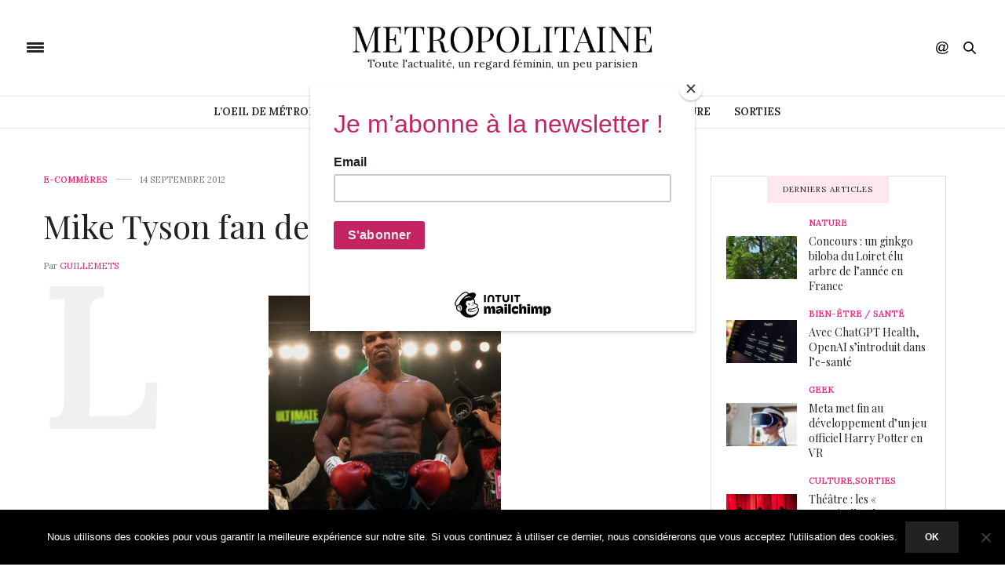

--- FILE ---
content_type: text/html; charset=UTF-8
request_url: https://www.metropolitaine.fr/e-commeres/mike-tyson-fan-de-billy-elliot/2012/09/14/
body_size: 21061
content:
<!doctype html>
<html lang="fr-FR">
<head>
	
	<meta charset="UTF-8">
	<meta name="viewport" content="width=device-width, initial-scale=1, maximum-scale=1, user-scalable=1">
	<link rel="profile" href="http://gmpg.org/xfn/11">
	<link rel="pingback" href="">
			<meta http-equiv="x-dns-prefetch-control" content="on">
	<link rel="dns-prefetch" href="//fonts.googleapis.com" />
	<link rel="dns-prefetch" href="//fonts.gstatic.com" />
	<link rel="dns-prefetch" href="//0.gravatar.com/" />
	<link rel="dns-prefetch" href="//2.gravatar.com/" />
	<link rel="dns-prefetch" href="//1.gravatar.com/" /><meta name='robots' content='index, follow, max-image-preview:large, max-snippet:-1, max-video-preview:-1' />

	<!-- This site is optimized with the Yoast SEO plugin v26.8 - https://yoast.com/product/yoast-seo-wordpress/ -->
	<title>Mike Tyson fan de Billy Elliot - Métropolitaine</title>
	<link rel="canonical" href="https://www.metropolitaine.fr/e-commeres/mike-tyson-fan-de-billy-elliot/2012/09/14/" />
	<meta property="og:locale" content="fr_FR" />
	<meta property="og:type" content="article" />
	<meta property="og:title" content="Mike Tyson fan de Billy Elliot - Métropolitaine" />
	<meta property="og:description" content="Le légendaire boxeur Mike Tyson a annoncé à Hong Kong qu’il voulait désormais « danser et chanter dans des comédies musicales ». Alors qu’il se disait heureux de visiter la ville de Bruce Lee, il a confié qu’il souhaitait être comme Billy Elliot, ce garçon de 11 ans dans le film réalisé par Stephen Daldry, vivant dans&hellip;" />
	<meta property="og:url" content="https://www.metropolitaine.fr/e-commeres/mike-tyson-fan-de-billy-elliot/2012/09/14/" />
	<meta property="og:site_name" content="Métropolitaine" />
	<meta property="article:publisher" content="https://www.facebook.com/pages/Metropolitainefr/249955698399573" />
	<meta property="article:published_time" content="2012-09-14T06:46:10+00:00" />
	<meta property="og:image" content="https://www.metropolitaine.fr/wp-content/uploads/2012/09/mike-tyson.jpg" />
	<meta property="og:image:width" content="356" />
	<meta property="og:image:height" content="360" />
	<meta property="og:image:type" content="image/jpeg" />
	<meta name="author" content="guillemets" />
	<meta name="twitter:card" content="summary_large_image" />
	<meta name="twitter:creator" content="@MetropolitaineC" />
	<meta name="twitter:site" content="@MetropolitaineC" />
	<meta name="twitter:label1" content="Écrit par" />
	<meta name="twitter:data1" content="guillemets" />
	<script type="application/ld+json" class="yoast-schema-graph">{"@context":"https://schema.org","@graph":[{"@type":"Article","@id":"https://www.metropolitaine.fr/e-commeres/mike-tyson-fan-de-billy-elliot/2012/09/14/#article","isPartOf":{"@id":"https://www.metropolitaine.fr/e-commeres/mike-tyson-fan-de-billy-elliot/2012/09/14/"},"author":{"name":"guillemets","@id":"https://www.metropolitaine.fr/#/schema/person/61bee1f2bb82b44b45c4362234dfa81c"},"headline":"Mike Tyson fan de Billy Elliot","datePublished":"2012-09-14T06:46:10+00:00","mainEntityOfPage":{"@id":"https://www.metropolitaine.fr/e-commeres/mike-tyson-fan-de-billy-elliot/2012/09/14/"},"wordCount":91,"commentCount":0,"publisher":{"@id":"https://www.metropolitaine.fr/#organization"},"image":{"@id":"https://www.metropolitaine.fr/e-commeres/mike-tyson-fan-de-billy-elliot/2012/09/14/#primaryimage"},"thumbnailUrl":"https://www.metropolitaine.fr/wp-content/uploads/2012/09/mike-tyson.jpg","keywords":["billy elliot","boxe","boxeur","bruce lee","chant","chanter","chanteur","danse","danser","danseur","hong-kong","mike tyson"],"articleSection":["e-commères"],"inLanguage":"fr-FR","potentialAction":[{"@type":"CommentAction","name":"Comment","target":["https://www.metropolitaine.fr/e-commeres/mike-tyson-fan-de-billy-elliot/2012/09/14/#respond"]}]},{"@type":"WebPage","@id":"https://www.metropolitaine.fr/e-commeres/mike-tyson-fan-de-billy-elliot/2012/09/14/","url":"https://www.metropolitaine.fr/e-commeres/mike-tyson-fan-de-billy-elliot/2012/09/14/","name":"Mike Tyson fan de Billy Elliot - Métropolitaine","isPartOf":{"@id":"https://www.metropolitaine.fr/#website"},"primaryImageOfPage":{"@id":"https://www.metropolitaine.fr/e-commeres/mike-tyson-fan-de-billy-elliot/2012/09/14/#primaryimage"},"image":{"@id":"https://www.metropolitaine.fr/e-commeres/mike-tyson-fan-de-billy-elliot/2012/09/14/#primaryimage"},"thumbnailUrl":"https://www.metropolitaine.fr/wp-content/uploads/2012/09/mike-tyson.jpg","datePublished":"2012-09-14T06:46:10+00:00","breadcrumb":{"@id":"https://www.metropolitaine.fr/e-commeres/mike-tyson-fan-de-billy-elliot/2012/09/14/#breadcrumb"},"inLanguage":"fr-FR","potentialAction":[{"@type":"ReadAction","target":["https://www.metropolitaine.fr/e-commeres/mike-tyson-fan-de-billy-elliot/2012/09/14/"]}]},{"@type":"ImageObject","inLanguage":"fr-FR","@id":"https://www.metropolitaine.fr/e-commeres/mike-tyson-fan-de-billy-elliot/2012/09/14/#primaryimage","url":"https://www.metropolitaine.fr/wp-content/uploads/2012/09/mike-tyson.jpg","contentUrl":"https://www.metropolitaine.fr/wp-content/uploads/2012/09/mike-tyson.jpg","width":"356","height":"360"},{"@type":"BreadcrumbList","@id":"https://www.metropolitaine.fr/e-commeres/mike-tyson-fan-de-billy-elliot/2012/09/14/#breadcrumb","itemListElement":[{"@type":"ListItem","position":1,"name":"Accueil","item":"https://www.metropolitaine.fr/"},{"@type":"ListItem","position":2,"name":"Mike Tyson fan de Billy Elliot"}]},{"@type":"WebSite","@id":"https://www.metropolitaine.fr/#website","url":"https://www.metropolitaine.fr/","name":"Métropolitaine","description":"Toute l&#039;actualité, un regard féminin, un peu parisien","publisher":{"@id":"https://www.metropolitaine.fr/#organization"},"potentialAction":[{"@type":"SearchAction","target":{"@type":"EntryPoint","urlTemplate":"https://www.metropolitaine.fr/?s={search_term_string}"},"query-input":{"@type":"PropertyValueSpecification","valueRequired":true,"valueName":"search_term_string"}}],"inLanguage":"fr-FR"},{"@type":"Organization","@id":"https://www.metropolitaine.fr/#organization","name":"Métropolitaine.fr","url":"https://www.metropolitaine.fr/","logo":{"@type":"ImageObject","inLanguage":"fr-FR","@id":"https://www.metropolitaine.fr/#/schema/logo/image/","url":"https://www.metropolitaine.fr/wp-content/uploads/2018/09/Metropolitaine.fr-Logo.png","contentUrl":"https://www.metropolitaine.fr/wp-content/uploads/2018/09/Metropolitaine.fr-Logo.png","width":248,"height":248,"caption":"Métropolitaine.fr"},"image":{"@id":"https://www.metropolitaine.fr/#/schema/logo/image/"},"sameAs":["https://www.facebook.com/pages/Metropolitainefr/249955698399573","https://x.com/MetropolitaineC"]},{"@type":"Person","@id":"https://www.metropolitaine.fr/#/schema/person/61bee1f2bb82b44b45c4362234dfa81c","name":"guillemets"}]}</script>
	<!-- / Yoast SEO plugin. -->


<link rel='dns-prefetch' href='//stats.wp.com' />
<link rel='dns-prefetch' href='//maxcdn.bootstrapcdn.com' />
<link rel='dns-prefetch' href='//fonts.googleapis.com' />
<link rel='dns-prefetch' href='//widgets.wp.com' />
<link rel='dns-prefetch' href='//s0.wp.com' />
<link rel='dns-prefetch' href='//0.gravatar.com' />
<link rel='dns-prefetch' href='//1.gravatar.com' />
<link rel='dns-prefetch' href='//2.gravatar.com' />
<link rel="alternate" type="application/rss+xml" title="Métropolitaine &raquo; Flux" href="https://www.metropolitaine.fr/feed/" />
<link rel="alternate" type="application/rss+xml" title="Métropolitaine &raquo; Flux des commentaires" href="https://www.metropolitaine.fr/comments/feed/" />
<script type="text/javascript" id="wpp-js" src="https://www.metropolitaine.fr/wp-content/plugins/wordpress-popular-posts/assets/js/wpp.min.js?ver=7.3.6" data-sampling="0" data-sampling-rate="100" data-api-url="https://www.metropolitaine.fr/wp-json/wordpress-popular-posts" data-post-id="8231" data-token="58a92a8945" data-lang="0" data-debug="0"></script>
<link rel="alternate" type="application/rss+xml" title="Métropolitaine &raquo; Mike Tyson fan de Billy Elliot Flux des commentaires" href="https://www.metropolitaine.fr/e-commeres/mike-tyson-fan-de-billy-elliot/2012/09/14/feed/" />
<link rel="alternate" title="oEmbed (JSON)" type="application/json+oembed" href="https://www.metropolitaine.fr/wp-json/oembed/1.0/embed?url=https%3A%2F%2Fwww.metropolitaine.fr%2Fe-commeres%2Fmike-tyson-fan-de-billy-elliot%2F2012%2F09%2F14%2F" />
<link rel="alternate" title="oEmbed (XML)" type="text/xml+oembed" href="https://www.metropolitaine.fr/wp-json/oembed/1.0/embed?url=https%3A%2F%2Fwww.metropolitaine.fr%2Fe-commeres%2Fmike-tyson-fan-de-billy-elliot%2F2012%2F09%2F14%2F&#038;format=xml" />
<style id='wp-img-auto-sizes-contain-inline-css' type='text/css'>
img:is([sizes=auto i],[sizes^="auto," i]){contain-intrinsic-size:3000px 1500px}
/*# sourceURL=wp-img-auto-sizes-contain-inline-css */
</style>
<link rel="stylesheet" id="social-icons-widget-widget-css" href="https://www.metropolitaine.fr/wp-content/plugins/social-media-icons-widget/css/social_icons_widget.css?ver=6.9" media="all" />
<style id='wp-emoji-styles-inline-css' type='text/css'>

	img.wp-smiley, img.emoji {
		display: inline !important;
		border: none !important;
		box-shadow: none !important;
		height: 1em !important;
		width: 1em !important;
		margin: 0 0.07em !important;
		vertical-align: -0.1em !important;
		background: none !important;
		padding: 0 !important;
	}
/*# sourceURL=wp-emoji-styles-inline-css */
</style>
<style id='wp-block-library-inline-css' type='text/css'>
:root{--wp-block-synced-color:#7a00df;--wp-block-synced-color--rgb:122,0,223;--wp-bound-block-color:var(--wp-block-synced-color);--wp-editor-canvas-background:#ddd;--wp-admin-theme-color:#007cba;--wp-admin-theme-color--rgb:0,124,186;--wp-admin-theme-color-darker-10:#006ba1;--wp-admin-theme-color-darker-10--rgb:0,107,160.5;--wp-admin-theme-color-darker-20:#005a87;--wp-admin-theme-color-darker-20--rgb:0,90,135;--wp-admin-border-width-focus:2px}@media (min-resolution:192dpi){:root{--wp-admin-border-width-focus:1.5px}}.wp-element-button{cursor:pointer}:root .has-very-light-gray-background-color{background-color:#eee}:root .has-very-dark-gray-background-color{background-color:#313131}:root .has-very-light-gray-color{color:#eee}:root .has-very-dark-gray-color{color:#313131}:root .has-vivid-green-cyan-to-vivid-cyan-blue-gradient-background{background:linear-gradient(135deg,#00d084,#0693e3)}:root .has-purple-crush-gradient-background{background:linear-gradient(135deg,#34e2e4,#4721fb 50%,#ab1dfe)}:root .has-hazy-dawn-gradient-background{background:linear-gradient(135deg,#faaca8,#dad0ec)}:root .has-subdued-olive-gradient-background{background:linear-gradient(135deg,#fafae1,#67a671)}:root .has-atomic-cream-gradient-background{background:linear-gradient(135deg,#fdd79a,#004a59)}:root .has-nightshade-gradient-background{background:linear-gradient(135deg,#330968,#31cdcf)}:root .has-midnight-gradient-background{background:linear-gradient(135deg,#020381,#2874fc)}:root{--wp--preset--font-size--normal:16px;--wp--preset--font-size--huge:42px}.has-regular-font-size{font-size:1em}.has-larger-font-size{font-size:2.625em}.has-normal-font-size{font-size:var(--wp--preset--font-size--normal)}.has-huge-font-size{font-size:var(--wp--preset--font-size--huge)}.has-text-align-center{text-align:center}.has-text-align-left{text-align:left}.has-text-align-right{text-align:right}.has-fit-text{white-space:nowrap!important}#end-resizable-editor-section{display:none}.aligncenter{clear:both}.items-justified-left{justify-content:flex-start}.items-justified-center{justify-content:center}.items-justified-right{justify-content:flex-end}.items-justified-space-between{justify-content:space-between}.screen-reader-text{border:0;clip-path:inset(50%);height:1px;margin:-1px;overflow:hidden;padding:0;position:absolute;width:1px;word-wrap:normal!important}.screen-reader-text:focus{background-color:#ddd;clip-path:none;color:#444;display:block;font-size:1em;height:auto;left:5px;line-height:normal;padding:15px 23px 14px;text-decoration:none;top:5px;width:auto;z-index:100000}html :where(.has-border-color){border-style:solid}html :where([style*=border-top-color]){border-top-style:solid}html :where([style*=border-right-color]){border-right-style:solid}html :where([style*=border-bottom-color]){border-bottom-style:solid}html :where([style*=border-left-color]){border-left-style:solid}html :where([style*=border-width]){border-style:solid}html :where([style*=border-top-width]){border-top-style:solid}html :where([style*=border-right-width]){border-right-style:solid}html :where([style*=border-bottom-width]){border-bottom-style:solid}html :where([style*=border-left-width]){border-left-style:solid}html :where(img[class*=wp-image-]){height:auto;max-width:100%}:where(figure){margin:0 0 1em}html :where(.is-position-sticky){--wp-admin--admin-bar--position-offset:var(--wp-admin--admin-bar--height,0px)}@media screen and (max-width:600px){html :where(.is-position-sticky){--wp-admin--admin-bar--position-offset:0px}}

/*# sourceURL=wp-block-library-inline-css */
</style><style id='global-styles-inline-css' type='text/css'>
:root{--wp--preset--aspect-ratio--square: 1;--wp--preset--aspect-ratio--4-3: 4/3;--wp--preset--aspect-ratio--3-4: 3/4;--wp--preset--aspect-ratio--3-2: 3/2;--wp--preset--aspect-ratio--2-3: 2/3;--wp--preset--aspect-ratio--16-9: 16/9;--wp--preset--aspect-ratio--9-16: 9/16;--wp--preset--color--black: #000000;--wp--preset--color--cyan-bluish-gray: #abb8c3;--wp--preset--color--white: #ffffff;--wp--preset--color--pale-pink: #f78da7;--wp--preset--color--vivid-red: #cf2e2e;--wp--preset--color--luminous-vivid-orange: #ff6900;--wp--preset--color--luminous-vivid-amber: #fcb900;--wp--preset--color--light-green-cyan: #7bdcb5;--wp--preset--color--vivid-green-cyan: #00d084;--wp--preset--color--pale-cyan-blue: #8ed1fc;--wp--preset--color--vivid-cyan-blue: #0693e3;--wp--preset--color--vivid-purple: #9b51e0;--wp--preset--gradient--vivid-cyan-blue-to-vivid-purple: linear-gradient(135deg,rgb(6,147,227) 0%,rgb(155,81,224) 100%);--wp--preset--gradient--light-green-cyan-to-vivid-green-cyan: linear-gradient(135deg,rgb(122,220,180) 0%,rgb(0,208,130) 100%);--wp--preset--gradient--luminous-vivid-amber-to-luminous-vivid-orange: linear-gradient(135deg,rgb(252,185,0) 0%,rgb(255,105,0) 100%);--wp--preset--gradient--luminous-vivid-orange-to-vivid-red: linear-gradient(135deg,rgb(255,105,0) 0%,rgb(207,46,46) 100%);--wp--preset--gradient--very-light-gray-to-cyan-bluish-gray: linear-gradient(135deg,rgb(238,238,238) 0%,rgb(169,184,195) 100%);--wp--preset--gradient--cool-to-warm-spectrum: linear-gradient(135deg,rgb(74,234,220) 0%,rgb(151,120,209) 20%,rgb(207,42,186) 40%,rgb(238,44,130) 60%,rgb(251,105,98) 80%,rgb(254,248,76) 100%);--wp--preset--gradient--blush-light-purple: linear-gradient(135deg,rgb(255,206,236) 0%,rgb(152,150,240) 100%);--wp--preset--gradient--blush-bordeaux: linear-gradient(135deg,rgb(254,205,165) 0%,rgb(254,45,45) 50%,rgb(107,0,62) 100%);--wp--preset--gradient--luminous-dusk: linear-gradient(135deg,rgb(255,203,112) 0%,rgb(199,81,192) 50%,rgb(65,88,208) 100%);--wp--preset--gradient--pale-ocean: linear-gradient(135deg,rgb(255,245,203) 0%,rgb(182,227,212) 50%,rgb(51,167,181) 100%);--wp--preset--gradient--electric-grass: linear-gradient(135deg,rgb(202,248,128) 0%,rgb(113,206,126) 100%);--wp--preset--gradient--midnight: linear-gradient(135deg,rgb(2,3,129) 0%,rgb(40,116,252) 100%);--wp--preset--font-size--small: 13px;--wp--preset--font-size--medium: 20px;--wp--preset--font-size--large: 36px;--wp--preset--font-size--x-large: 42px;--wp--preset--spacing--20: 0.44rem;--wp--preset--spacing--30: 0.67rem;--wp--preset--spacing--40: 1rem;--wp--preset--spacing--50: 1.5rem;--wp--preset--spacing--60: 2.25rem;--wp--preset--spacing--70: 3.38rem;--wp--preset--spacing--80: 5.06rem;--wp--preset--shadow--natural: 6px 6px 9px rgba(0, 0, 0, 0.2);--wp--preset--shadow--deep: 12px 12px 50px rgba(0, 0, 0, 0.4);--wp--preset--shadow--sharp: 6px 6px 0px rgba(0, 0, 0, 0.2);--wp--preset--shadow--outlined: 6px 6px 0px -3px rgb(255, 255, 255), 6px 6px rgb(0, 0, 0);--wp--preset--shadow--crisp: 6px 6px 0px rgb(0, 0, 0);}:where(.is-layout-flex){gap: 0.5em;}:where(.is-layout-grid){gap: 0.5em;}body .is-layout-flex{display: flex;}.is-layout-flex{flex-wrap: wrap;align-items: center;}.is-layout-flex > :is(*, div){margin: 0;}body .is-layout-grid{display: grid;}.is-layout-grid > :is(*, div){margin: 0;}:where(.wp-block-columns.is-layout-flex){gap: 2em;}:where(.wp-block-columns.is-layout-grid){gap: 2em;}:where(.wp-block-post-template.is-layout-flex){gap: 1.25em;}:where(.wp-block-post-template.is-layout-grid){gap: 1.25em;}.has-black-color{color: var(--wp--preset--color--black) !important;}.has-cyan-bluish-gray-color{color: var(--wp--preset--color--cyan-bluish-gray) !important;}.has-white-color{color: var(--wp--preset--color--white) !important;}.has-pale-pink-color{color: var(--wp--preset--color--pale-pink) !important;}.has-vivid-red-color{color: var(--wp--preset--color--vivid-red) !important;}.has-luminous-vivid-orange-color{color: var(--wp--preset--color--luminous-vivid-orange) !important;}.has-luminous-vivid-amber-color{color: var(--wp--preset--color--luminous-vivid-amber) !important;}.has-light-green-cyan-color{color: var(--wp--preset--color--light-green-cyan) !important;}.has-vivid-green-cyan-color{color: var(--wp--preset--color--vivid-green-cyan) !important;}.has-pale-cyan-blue-color{color: var(--wp--preset--color--pale-cyan-blue) !important;}.has-vivid-cyan-blue-color{color: var(--wp--preset--color--vivid-cyan-blue) !important;}.has-vivid-purple-color{color: var(--wp--preset--color--vivid-purple) !important;}.has-black-background-color{background-color: var(--wp--preset--color--black) !important;}.has-cyan-bluish-gray-background-color{background-color: var(--wp--preset--color--cyan-bluish-gray) !important;}.has-white-background-color{background-color: var(--wp--preset--color--white) !important;}.has-pale-pink-background-color{background-color: var(--wp--preset--color--pale-pink) !important;}.has-vivid-red-background-color{background-color: var(--wp--preset--color--vivid-red) !important;}.has-luminous-vivid-orange-background-color{background-color: var(--wp--preset--color--luminous-vivid-orange) !important;}.has-luminous-vivid-amber-background-color{background-color: var(--wp--preset--color--luminous-vivid-amber) !important;}.has-light-green-cyan-background-color{background-color: var(--wp--preset--color--light-green-cyan) !important;}.has-vivid-green-cyan-background-color{background-color: var(--wp--preset--color--vivid-green-cyan) !important;}.has-pale-cyan-blue-background-color{background-color: var(--wp--preset--color--pale-cyan-blue) !important;}.has-vivid-cyan-blue-background-color{background-color: var(--wp--preset--color--vivid-cyan-blue) !important;}.has-vivid-purple-background-color{background-color: var(--wp--preset--color--vivid-purple) !important;}.has-black-border-color{border-color: var(--wp--preset--color--black) !important;}.has-cyan-bluish-gray-border-color{border-color: var(--wp--preset--color--cyan-bluish-gray) !important;}.has-white-border-color{border-color: var(--wp--preset--color--white) !important;}.has-pale-pink-border-color{border-color: var(--wp--preset--color--pale-pink) !important;}.has-vivid-red-border-color{border-color: var(--wp--preset--color--vivid-red) !important;}.has-luminous-vivid-orange-border-color{border-color: var(--wp--preset--color--luminous-vivid-orange) !important;}.has-luminous-vivid-amber-border-color{border-color: var(--wp--preset--color--luminous-vivid-amber) !important;}.has-light-green-cyan-border-color{border-color: var(--wp--preset--color--light-green-cyan) !important;}.has-vivid-green-cyan-border-color{border-color: var(--wp--preset--color--vivid-green-cyan) !important;}.has-pale-cyan-blue-border-color{border-color: var(--wp--preset--color--pale-cyan-blue) !important;}.has-vivid-cyan-blue-border-color{border-color: var(--wp--preset--color--vivid-cyan-blue) !important;}.has-vivid-purple-border-color{border-color: var(--wp--preset--color--vivid-purple) !important;}.has-vivid-cyan-blue-to-vivid-purple-gradient-background{background: var(--wp--preset--gradient--vivid-cyan-blue-to-vivid-purple) !important;}.has-light-green-cyan-to-vivid-green-cyan-gradient-background{background: var(--wp--preset--gradient--light-green-cyan-to-vivid-green-cyan) !important;}.has-luminous-vivid-amber-to-luminous-vivid-orange-gradient-background{background: var(--wp--preset--gradient--luminous-vivid-amber-to-luminous-vivid-orange) !important;}.has-luminous-vivid-orange-to-vivid-red-gradient-background{background: var(--wp--preset--gradient--luminous-vivid-orange-to-vivid-red) !important;}.has-very-light-gray-to-cyan-bluish-gray-gradient-background{background: var(--wp--preset--gradient--very-light-gray-to-cyan-bluish-gray) !important;}.has-cool-to-warm-spectrum-gradient-background{background: var(--wp--preset--gradient--cool-to-warm-spectrum) !important;}.has-blush-light-purple-gradient-background{background: var(--wp--preset--gradient--blush-light-purple) !important;}.has-blush-bordeaux-gradient-background{background: var(--wp--preset--gradient--blush-bordeaux) !important;}.has-luminous-dusk-gradient-background{background: var(--wp--preset--gradient--luminous-dusk) !important;}.has-pale-ocean-gradient-background{background: var(--wp--preset--gradient--pale-ocean) !important;}.has-electric-grass-gradient-background{background: var(--wp--preset--gradient--electric-grass) !important;}.has-midnight-gradient-background{background: var(--wp--preset--gradient--midnight) !important;}.has-small-font-size{font-size: var(--wp--preset--font-size--small) !important;}.has-medium-font-size{font-size: var(--wp--preset--font-size--medium) !important;}.has-large-font-size{font-size: var(--wp--preset--font-size--large) !important;}.has-x-large-font-size{font-size: var(--wp--preset--font-size--x-large) !important;}
/*# sourceURL=global-styles-inline-css */
</style>

<style id='classic-theme-styles-inline-css' type='text/css'>
/*! This file is auto-generated */
.wp-block-button__link{color:#fff;background-color:#32373c;border-radius:9999px;box-shadow:none;text-decoration:none;padding:calc(.667em + 2px) calc(1.333em + 2px);font-size:1.125em}.wp-block-file__button{background:#32373c;color:#fff;text-decoration:none}
/*# sourceURL=/wp-includes/css/classic-themes.min.css */
</style>
<link rel="stylesheet" id="cookie-notice-front-css" href="https://www.metropolitaine.fr/wp-content/plugins/cookie-notice/css/front.min.css?ver=2.5.11" media="all" />
<link rel="stylesheet" id="ctf_styles-css" href="https://www.metropolitaine.fr/wp-content/plugins/custom-twitter-feeds/css/ctf-styles.min.css?ver=2.3.1" media="all" />
<link rel="stylesheet" id="wordpress-popular-posts-css-css" href="https://www.metropolitaine.fr/wp-content/plugins/wordpress-popular-posts/assets/css/wpp.css?ver=7.3.6" media="all" />
<link rel="stylesheet" id="thb-fa-css" href="https://maxcdn.bootstrapcdn.com/font-awesome/4.7.0/css/font-awesome.min.css?ver=5.0.6.4" media="all" />
<link rel="stylesheet" id="thb-app-css" href="https://www.metropolitaine.fr/wp-content/themes/thevoux-wp/assets/css/app.css?ver=5.0.6.4" media="all" />
<style id='thb-app-inline-css' type='text/css'>
body { font-family:'Lora';}@media only screen and (max-width:40.063em) {.header .logo .logoimg {max-height:20px;}}@media only screen and (min-width:40.063em) {.header .logo .logoimg {max-height:60px;}}h1, h2, h3, h4, h5, h6, .mont, .wpcf7-response-output, label, .select-wrapper select, .wp-caption .wp-caption-text, .smalltitle, .toggle .title, q, blockquote p, cite, table tr th, table tr td, #footer.style3 .menu, #footer.style2 .menu, #footer.style4 .menu, .product-title, .social_bar, .widget.widget_socialcounter ul.style2 li {}input[type="submit"],.button,.btn {}.full-menu-container .full-menu > li > a,#footer.style2 .menu, #footer.style3 .menu, #footer.style4 .menu, #footer.style5 .menu {}.subheader-menu>li>a {}.full-menu-container .full-menu > li > a,#footer.style2 .menu, #footer.style3 .menu, #footer.style4 .menu, #footer.style5 .menu {}.thb-mobile-menu>li>a,.thb-mobile-menu-secondary li a {}.thb-mobile-menu .sub-menu li a {}.post .post-title h1 {}.post-links,.thb-post-top,.post-meta,.post-author,.post-title-bullets li button span {}
/*# sourceURL=thb-app-inline-css */
</style>
<link rel="stylesheet" id="thb-style-css" href="https://www.metropolitaine.fr/wp-content/themes/thevoux-wp/style.css" media="all" />
<link rel="stylesheet" id="thb-google-fonts-css" href="https://fonts.googleapis.com/css?family=Lora%3A300%2C400%2C500%2C600%2C700%2C900%7CPlayfair+Display%3A300%2C400%2C500%2C600%2C700%2C900&#038;subset=latin&#038;ver=6.9" media="all" />
<link rel="stylesheet" id="jetpack_likes-css" href="https://www.metropolitaine.fr/wp-content/plugins/jetpack/modules/likes/style.css?ver=15.4" media="all" />
<script type="text/javascript" id="cookie-notice-front-js-before">
/* <![CDATA[ */
var cnArgs = {"ajaxUrl":"https:\/\/www.metropolitaine.fr\/wp-admin\/admin-ajax.php","nonce":"86c1f71c1e","hideEffect":"fade","position":"bottom","onScroll":false,"onScrollOffset":100,"onClick":false,"cookieName":"cookie_notice_accepted","cookieTime":2592000,"cookieTimeRejected":2592000,"globalCookie":false,"redirection":false,"cache":true,"revokeCookies":false,"revokeCookiesOpt":"automatic"};

//# sourceURL=cookie-notice-front-js-before
/* ]]> */
</script>
<script type="text/javascript" src="https://www.metropolitaine.fr/wp-content/plugins/cookie-notice/js/front.min.js?ver=2.5.11" id="cookie-notice-front-js"></script>
<script type="text/javascript" src="https://www.metropolitaine.fr/wp-includes/js/jquery/jquery.min.js?ver=3.7.1" id="jquery-core-js"></script>
<script type="text/javascript" src="https://www.metropolitaine.fr/wp-includes/js/jquery/jquery-migrate.min.js?ver=3.4.1" id="jquery-migrate-js"></script>
<script></script><link rel="https://api.w.org/" href="https://www.metropolitaine.fr/wp-json/" /><link rel="alternate" title="JSON" type="application/json" href="https://www.metropolitaine.fr/wp-json/wp/v2/posts/8231" /><link rel="EditURI" type="application/rsd+xml" title="RSD" href="https://www.metropolitaine.fr/xmlrpc.php?rsd" />
<meta name="generator" content="WordPress 6.9" />
<link rel='shortlink' href='https://www.metropolitaine.fr/?p=8231' />
	<style>img#wpstats{display:none}</style>
		            <style id="wpp-loading-animation-styles">@-webkit-keyframes bgslide{from{background-position-x:0}to{background-position-x:-200%}}@keyframes bgslide{from{background-position-x:0}to{background-position-x:-200%}}.wpp-widget-block-placeholder,.wpp-shortcode-placeholder{margin:0 auto;width:60px;height:3px;background:#dd3737;background:linear-gradient(90deg,#dd3737 0%,#571313 10%,#dd3737 100%);background-size:200% auto;border-radius:3px;-webkit-animation:bgslide 1s infinite linear;animation:bgslide 1s infinite linear}</style>
            <meta name="generator" content="Powered by WPBakery Page Builder - drag and drop page builder for WordPress."/>
<meta name="publisuites-verify-code" content="aHR0cHM6Ly93d3cubWV0cm9wb2xpdGFpbmUuZnI=" />
<!-- Global site tag (gtag.js) - Google Analytics -->
<script async src="https://www.googletagmanager.com/gtag/js?id=UA-145340325-1"></script>
<script>
  window.dataLayer = window.dataLayer || [];
  function gtag(){dataLayer.push(arguments);}
  gtag('js', new Date());

  gtag('config', 'UA-145340325-1');
</script>

<!-- Quantcast Choice. Consent Manager Tag v2.0 (for TCF 2.0) -->
<script type="text/javascript" async="true">
(function() {
    var host = window.location.hostname;
    var element = document.createElement('script');
    var firstScript = document.getElementsByTagName('script')[0];
    var url = 'https://quantcast.mgr.consensu.org'
        .concat('/choice/', '6Fv0cGNfc_bw8', '/', host, '/choice.js')
    var uspTries = 0;
    var uspTriesLimit = 3;
    element.async = true;
    element.type = 'text/javascript';
    element.src = url;

    firstScript.parentNode.insertBefore(element, firstScript);

    function makeStub() {
        var TCF_LOCATOR_NAME = '__tcfapiLocator';
        var queue = [];
        var win = window;
        var cmpFrame;

        function addFrame() {
            var doc = win.document;
            var otherCMP = !!(win.frames[TCF_LOCATOR_NAME]);

            if (!otherCMP) {
                if (doc.body) {
                    var iframe = doc.createElement('iframe');

                    iframe.style.cssText = 'display:none';
                    iframe.name = TCF_LOCATOR_NAME;
                    doc.body.appendChild(iframe);
                } else {
                    setTimeout(addFrame, 5);
                }
            }
            return !otherCMP;
        }

        function tcfAPIHandler() {
            var gdprApplies;
            var args = arguments;

            if (!args.length) {
                return queue;
            } else if (args[0] === 'setGdprApplies') {
                if (
                    args.length > 3 &&
                    args[2] === 2 &&
                    typeof args[3] === 'boolean'
                ) {
                    gdprApplies = args[3];
                    if (typeof args[2] === 'function') {
                        args[2]('set', true);
                    }
                }
            } else if (args[0] === 'ping') {
                var retr = {
                    gdprApplies: gdprApplies,
                    cmpLoaded: false,
                    cmpStatus: 'stub'
                };

                if (typeof args[2] === 'function') {
                    args[2](retr);
                }
            } else {
                queue.push(args);
            }
        }

        function postMessageEventHandler(event) {
            var msgIsString = typeof event.data === 'string';
            var json = {};

            try {
                if (msgIsString) {
                    json = JSON.parse(event.data);
                } else {
                    json = event.data;
                }
            } catch (ignore) {}

            var payload = json.__tcfapiCall;

            if (payload) {
                window.__tcfapi(
                    payload.command,
                    payload.version,
                    function(retValue, success) {
                        var returnMsg = {
                            __tcfapiReturn: {
                                returnValue: retValue,
                                success: success,
                                callId: payload.callId
                            }
                        };
                        if (msgIsString) {
                            returnMsg = JSON.stringify(returnMsg);
                        }
                        event.source.postMessage(returnMsg, '*');
                    },
                    payload.parameter
                );
            }
        }

        while (win) {
            try {
                if (win.frames[TCF_LOCATOR_NAME]) {
                    cmpFrame = win;
                    break;
                }
            } catch (ignore) {}

            if (win === window.top) {
                break;
            }
            win = win.parent;
        }
        if (!cmpFrame) {
            addFrame();
            win.__tcfapi = tcfAPIHandler;
            win.addEventListener('message', postMessageEventHandler, false);
        }
    };

    if (typeof module !== 'undefined') {
        module.exports = makeStub;
    } else {
        makeStub();
    }

    var uspStubFunction = function() {
        var arg = arguments;
        if (typeof window.__uspapi !== uspStubFunction) {
            setTimeout(function() {
                if (typeof window.__uspapi !== 'undefined') {
                    window.__uspapi.apply(window.__uspapi, arg);
                }
            }, 500);
        }
    };

    var checkIfUspIsReady = function() {
        uspTries++;
        if (window.__uspapi === uspStubFunction && uspTries < uspTriesLimit) {
            console.warn('USP is not accessible');
        } else {
            clearInterval(uspInterval);
        }
    };

    if (typeof window.__uspapi === 'undefined') {
        window.__uspapi = uspStubFunction;
        var uspInterval = setInterval(checkIfUspIsReady, 6000);
    }
})();
</script>
<!-- End Quantcast Choice. Consent Manager Tag v2.0 (for TCF 2.0) -->

<div id="52129-6"><script src="//ads.themoneytizer.com/s/gen.js?type=6"></script><script src="//ads.themoneytizer.com/s/requestform.js?siteId=52129&formatId=6"></script></div>
<script id="mcjs">!function(c,h,i,m,p){m=c.createElement(h),p=c.getElementsByTagName(h)[0],m.async=1,m.src=i,p.parentNode.insertBefore(m,p)}(document,"script","https://chimpstatic.com/mcjs-connected/js/users/31ac1bbc2e404965791461fb3/1b87132c40bce4505e350981b.js");</script>		<style type="text/css" id="wp-custom-css">
			.wpp-thumbnail {margin: 0 15px 0 0 !important}

.post .post-title h1 {
	font-size: 42px !important;
	}

.post .post-content h2 {
	font-size: 23px !important;
	}

.post .post-content h3 {
	font-size: 20px !important;
	}

.post-detail .share-article {display:none !important}

footer.post-links {display:none !important}

a .slogan {color:#222; font-size:14px}
@media screen and (max-width: 1152px)  {a .slogan { font-size:12px}}

@media screen and (max-width: 767px) {a .slogan {display:none}	}		</style>
		<noscript><style> .wpb_animate_when_almost_visible { opacity: 1; }</style></noscript></head>
<body class="wp-singular post-template-default single single-post postid-8231 single-format-standard wp-theme-thevoux-wp cookies-not-set thb-borders-off thb-rounded-forms-off social_black-off header_submenu_color-light mobile_menu_animation- header-submenu-style1 wpb-js-composer js-comp-ver-8.2 vc_responsive">

<div id="wrapper" class="thb-page-transition-on">
	<!-- Start Mobile Menu -->
<nav id="mobile-menu" class="light">
	<div class="custom_scroll" id="menu-scroll">
		<a href="#" class="close"><svg xmlns="http://www.w3.org/2000/svg" viewBox="0 0 64 64" enable-background="new 0 0 64 64"><g fill="none" stroke="#000" stroke-width="2" stroke-miterlimit="10"><path d="m18.947 17.15l26.1 25.903"/><path d="m19.05 43.15l25.902-26.1"/></g></svg></a>
		<a href="https://www.metropolitaine.fr" class="logolink" title="Métropolitaine">
			<img src="https://www.metropolitaine.fr/wp-content/uploads/2018/09/logo-mobile.png" class="logoimg" alt="Métropolitaine"/>
		</a>
				  <ul id="menu-menuprincipal" class="thb-mobile-menu"><li id="menu-item-828" class=" menu-item menu-item-type-custom menu-item-object-custom menu-item-828"><a href="https://www.metropolitaine.fr/l-oeil-de-metrop/">L’oeil de Métrop’</a></li>
<li id="menu-item-17388" class=" menu-item menu-item-type-taxonomy menu-item-object-category menu-item-17388"><a href="https://www.metropolitaine.fr/stories/">Stories</a></li>
<li id="menu-item-17387" class=" menu-item menu-item-type-taxonomy menu-item-object-category menu-item-17387"><a href="https://www.metropolitaine.fr/bien-etre-sante/">Bien-être / Santé</a></li>
<li id="menu-item-17385" class=" menu-item menu-item-type-taxonomy menu-item-object-category menu-item-17385"><a href="https://www.metropolitaine.fr/geek/">Geek</a></li>
<li id="menu-item-19806" class=" menu-item menu-item-type-taxonomy menu-item-object-category menu-item-19806"><a href="https://www.metropolitaine.fr/culture/">Culture</a></li>
<li id="menu-item-17386" class=" menu-item menu-item-type-taxonomy menu-item-object-category menu-item-17386"><a href="https://www.metropolitaine.fr/nature/">Nature</a></li>
<li id="menu-item-19189" class=" menu-item menu-item-type-taxonomy menu-item-object-category menu-item-19189"><a href="https://www.metropolitaine.fr/sorties/">Sorties</a></li>
</ul>						<div class="menu-footer">
					</div>
	</div>
</nav>
<!-- End Mobile Menu -->	
	<!-- Start Content Container -->
	<div id="content-container">
		<!-- Start Content Click Capture -->
		<div class="click-capture"></div>
		<!-- End Content Click Capture -->
		
<!-- Start Header -->
<header class="header fixed ">
	<div class="header_top cf">
		<div class="row full-width-row">
			<div class="small-3 medium-2 columns toggle-holder">
					<a href="#" class="mobile-toggle  "><div><span></span><span></span><span></span></div></a>
				</div>
			<div class="small-6 medium-8 columns logo text-center active">
				<h6 id="page-title">Mike Tyson fan de Billy Elliot</h6>			</div>
			<div class="small-3 medium-2 columns text-right">
				<div class="social-holder style1">
						<aside class="social_header">
		<div>
						<a href="https://www.facebook.com/Metropolitainefr-249955698399573/" class="facebook icon-1x" target="_blank"><i class="fa fa-facebook-official"></i></a>
												<a href="https://twitter.com/Metropolitaine_" class="twitter icon-1x" target="_blank"><i class="fa fa-twitter"></i></a>
																																			</div>
		<i class="social_toggle"><svg xmlns="http://www.w3.org/2000/svg" width="16.2" height="16.2" viewBox="0 0 16.2 16.2"><path d="M9 11.2c-.4.4-.8.8-1.2 1-.4.3-.9.4-1.4.4-.5 0-1-.1-1.5-.4-.5-.3-.8-.7-1.2-1.3-.2-.7-.4-1.4-.4-2.1 0-.9.2-1.8.7-2.6.5-.9 1-1.5 1.7-2s1.3-.7 2-.7c.5 0 1 .1 1.4.4.5.2.8.6 1.2 1.1l.3-1.3h1.5l-1.2 5.6c-.2.8-.3 1.2-.3 1.3 0 .2.1.3.2.4.1.1.3.2.4.2.3 0 .7-.2 1.2-.5.6-.5 1.2-1 1.5-1.8.4-.7.6-1.5.6-2.3 0-.9-.3-1.8-.7-2.6-.5-.8-1.2-1.5-2.2-1.9-1-.5-2-.8-3.2-.8-1.3 0-2.5.3-3.6.9-1.1.6-1.9 1.5-2.5 2.6-.6 1.1-.9 2.4-.9 3.7 0 1.4.3 2.5.9 3.5.6 1 1.5 1.7 2.6 2.2 1.1.5 2.4.7 3.8.7 1.5 0 2.7-.2 3.7-.7 1-.5 1.7-1.1 2.2-1.8h1.5c-.3.6-.8 1.2-1.5 1.8-.7.6-1.5 1.1-2.5 1.4-1 .4-2.1.5-3.5.5-1.3 0-2.4-.2-3.5-.5s-2-.8-2.7-1.4c-.7-.6-1.3-1.4-1.7-2.2-.4-1-.6-2.2-.6-3.4C.1 7.2.4 6 1 4.7c.7-1.5 1.7-2.6 2.9-3.4C5.2.5 6.7.1 8.5.1c1.4 0 2.7.3 3.8.8 1.1.6 2 1.4 2.6 2.5.5 1 .8 2 .8 3.1 0 1.6-.6 3-1.7 4.3-1 1.1-2.1 1.7-3.4 1.7-.4 0-.7-.1-.9-.2-.2-.1-.4-.3-.5-.5-.1-.1-.2-.3-.2-.6zM4.9 8.9c0 .8.2 1.3.5 1.8.4.4.8.6 1.3.6.3 0 .6-.1 1-.3.3-.2.7-.5 1-.8.3-.4.6-.8.8-1.4.2-.6.3-1.1.3-1.7 0-.8-.2-1.3-.6-1.8-.4-.4-.8-.6-1.4-.6-.4 0-.7.1-1 .3-.3.2-.6.5-.9.9-.3.4-.5.9-.7 1.5-.2.5-.3 1-.3 1.5z"/></svg></i>
	</aside>
 					 	<aside class="quick_search">
		<svg xmlns="http://www.w3.org/2000/svg" version="1.1" class="search_icon" x="0" y="0" width="16.2" height="16.2" viewBox="0 0 16.2 16.2" enable-background="new 0 0 16.209 16.204" xml:space="preserve"><path d="M15.9 14.7l-4.3-4.3c0.9-1.1 1.4-2.5 1.4-4 0-3.5-2.9-6.4-6.4-6.4S0.1 3 0.1 6.5c0 3.5 2.9 6.4 6.4 6.4 1.4 0 2.8-0.5 3.9-1.3l4.4 4.3c0.2 0.2 0.4 0.2 0.6 0.2 0.2 0 0.4-0.1 0.6-0.2C16.2 15.6 16.2 15.1 15.9 14.7zM1.7 6.5c0-2.6 2.2-4.8 4.8-4.8s4.8 2.1 4.8 4.8c0 2.6-2.2 4.8-4.8 4.8S1.7 9.1 1.7 6.5z"/></svg>		<!-- Start SearchForm -->
<form method="get" class="searchform" role="search" action="https://www.metropolitaine.fr/">
    <fieldset>
    	<input name="s" type="text" placeholder="Search" class="small-12">
    </fieldset>
</form>
<!-- End SearchForm -->	</aside>
									</div>
			</div>
		</div>
				<span class="progress"></span>
			</div>
	<div class="nav_holder show-for-large">
		<nav class="full-menu-container text-center">
						  <ul id="menu-menuprincipal-1" class="full-menu nav submenu-style-style1"><li class="menu-item menu-item-type-custom menu-item-object-custom menu-item-828"><a href="https://www.metropolitaine.fr/l-oeil-de-metrop/">L’oeil de Métrop’</a></li>
<li class="menu-item menu-item-type-taxonomy menu-item-object-category menu-item-17388"><a href="https://www.metropolitaine.fr/stories/">Stories</a></li>
<li class="menu-item menu-item-type-taxonomy menu-item-object-category menu-item-17387"><a href="https://www.metropolitaine.fr/bien-etre-sante/">Bien-être / Santé</a></li>
<li class="menu-item menu-item-type-taxonomy menu-item-object-category menu-item-17385"><a href="https://www.metropolitaine.fr/geek/">Geek</a></li>
<li class="menu-item menu-item-type-taxonomy menu-item-object-category menu-item-19806"><a href="https://www.metropolitaine.fr/culture/">Culture</a></li>
<li class="menu-item menu-item-type-taxonomy menu-item-object-category menu-item-17386"><a href="https://www.metropolitaine.fr/nature/">Nature</a></li>
<li class="menu-item menu-item-type-taxonomy menu-item-object-category menu-item-19189"><a href="https://www.metropolitaine.fr/sorties/">Sorties</a></li>
</ul>					</nav>
	</div>
</header>
<!-- End Header -->		<!-- Start Header -->
<div class="header_holder  ">
<header class="header style1 ">
	<div class="header_top cf">
		<div class="row full-width-row align-middle">
			<div class="small-3 large-4 columns toggle-holder">
					<a href="#" class="mobile-toggle  "><div><span></span><span></span><span></span></div></a>
				</div>
			<div class="small-6 large-4 columns logo text-center">
				<a href="https://www.metropolitaine.fr" class="logolink" title="Métropolitaine">
					<img src="https://www.metropolitaine.fr/wp-content/uploads/2018/09/logo-metrop2.png" class="logoimg" alt="Métropolitaine"/>
                   <div class="slogan">Toute l&#039;actualité, un regard féminin, un peu parisien</div>
				</a>
                 
			</div>
			<div class="small-3 large-4 columns social-holder style1">
					<aside class="social_header">
		<div>
						<a href="https://www.facebook.com/Metropolitainefr-249955698399573/" class="facebook icon-1x" target="_blank"><i class="fa fa-facebook-official"></i></a>
												<a href="https://twitter.com/Metropolitaine_" class="twitter icon-1x" target="_blank"><i class="fa fa-twitter"></i></a>
																																			</div>
		<i class="social_toggle"><svg xmlns="http://www.w3.org/2000/svg" width="16.2" height="16.2" viewBox="0 0 16.2 16.2"><path d="M9 11.2c-.4.4-.8.8-1.2 1-.4.3-.9.4-1.4.4-.5 0-1-.1-1.5-.4-.5-.3-.8-.7-1.2-1.3-.2-.7-.4-1.4-.4-2.1 0-.9.2-1.8.7-2.6.5-.9 1-1.5 1.7-2s1.3-.7 2-.7c.5 0 1 .1 1.4.4.5.2.8.6 1.2 1.1l.3-1.3h1.5l-1.2 5.6c-.2.8-.3 1.2-.3 1.3 0 .2.1.3.2.4.1.1.3.2.4.2.3 0 .7-.2 1.2-.5.6-.5 1.2-1 1.5-1.8.4-.7.6-1.5.6-2.3 0-.9-.3-1.8-.7-2.6-.5-.8-1.2-1.5-2.2-1.9-1-.5-2-.8-3.2-.8-1.3 0-2.5.3-3.6.9-1.1.6-1.9 1.5-2.5 2.6-.6 1.1-.9 2.4-.9 3.7 0 1.4.3 2.5.9 3.5.6 1 1.5 1.7 2.6 2.2 1.1.5 2.4.7 3.8.7 1.5 0 2.7-.2 3.7-.7 1-.5 1.7-1.1 2.2-1.8h1.5c-.3.6-.8 1.2-1.5 1.8-.7.6-1.5 1.1-2.5 1.4-1 .4-2.1.5-3.5.5-1.3 0-2.4-.2-3.5-.5s-2-.8-2.7-1.4c-.7-.6-1.3-1.4-1.7-2.2-.4-1-.6-2.2-.6-3.4C.1 7.2.4 6 1 4.7c.7-1.5 1.7-2.6 2.9-3.4C5.2.5 6.7.1 8.5.1c1.4 0 2.7.3 3.8.8 1.1.6 2 1.4 2.6 2.5.5 1 .8 2 .8 3.1 0 1.6-.6 3-1.7 4.3-1 1.1-2.1 1.7-3.4 1.7-.4 0-.7-.1-.9-.2-.2-.1-.4-.3-.5-.5-.1-.1-.2-.3-.2-.6zM4.9 8.9c0 .8.2 1.3.5 1.8.4.4.8.6 1.3.6.3 0 .6-.1 1-.3.3-.2.7-.5 1-.8.3-.4.6-.8.8-1.4.2-.6.3-1.1.3-1.7 0-.8-.2-1.3-.6-1.8-.4-.4-.8-.6-1.4-.6-.4 0-.7.1-1 .3-.3.2-.6.5-.9.9-.3.4-.5.9-.7 1.5-.2.5-.3 1-.3 1.5z"/></svg></i>
	</aside>
  	<aside class="quick_search">
		<svg xmlns="http://www.w3.org/2000/svg" version="1.1" class="search_icon" x="0" y="0" width="16.2" height="16.2" viewBox="0 0 16.2 16.2" enable-background="new 0 0 16.209 16.204" xml:space="preserve"><path d="M15.9 14.7l-4.3-4.3c0.9-1.1 1.4-2.5 1.4-4 0-3.5-2.9-6.4-6.4-6.4S0.1 3 0.1 6.5c0 3.5 2.9 6.4 6.4 6.4 1.4 0 2.8-0.5 3.9-1.3l4.4 4.3c0.2 0.2 0.4 0.2 0.6 0.2 0.2 0 0.4-0.1 0.6-0.2C16.2 15.6 16.2 15.1 15.9 14.7zM1.7 6.5c0-2.6 2.2-4.8 4.8-4.8s4.8 2.1 4.8 4.8c0 2.6-2.2 4.8-4.8 4.8S1.7 9.1 1.7 6.5z"/></svg>		<!-- Start SearchForm -->
<form method="get" class="searchform" role="search" action="https://www.metropolitaine.fr/">
    <fieldset>
    	<input name="s" type="text" placeholder="Search" class="small-12">
    </fieldset>
</form>
<!-- End SearchForm -->	</aside>
			</div>
		</div>
	</div>
	<div class="nav_holder light">
  	<nav class="full-menu-container">
  		  		  <ul id="menu-menuprincipal-2" class="full-menu nav submenu-style-style1"><li class="menu-item menu-item-type-custom menu-item-object-custom menu-item-828"><a href="https://www.metropolitaine.fr/l-oeil-de-metrop/">L’oeil de Métrop’</a></li>
<li class="menu-item menu-item-type-taxonomy menu-item-object-category menu-item-17388"><a href="https://www.metropolitaine.fr/stories/">Stories</a></li>
<li class="menu-item menu-item-type-taxonomy menu-item-object-category menu-item-17387"><a href="https://www.metropolitaine.fr/bien-etre-sante/">Bien-être / Santé</a></li>
<li class="menu-item menu-item-type-taxonomy menu-item-object-category menu-item-17385"><a href="https://www.metropolitaine.fr/geek/">Geek</a></li>
<li class="menu-item menu-item-type-taxonomy menu-item-object-category menu-item-19806"><a href="https://www.metropolitaine.fr/culture/">Culture</a></li>
<li class="menu-item menu-item-type-taxonomy menu-item-object-category menu-item-17386"><a href="https://www.metropolitaine.fr/nature/">Nature</a></li>
<li class="menu-item menu-item-type-taxonomy menu-item-object-category menu-item-19189"><a href="https://www.metropolitaine.fr/sorties/">Sorties</a></li>
</ul>  		  	</nav>
	</div>
</header>
</div>
<!-- End Header -->		<div role="main" class="cf"><div id="infinite-article" data-infinite="on">
					<div class="post-detail-row">
	<div class="row" data-equal=">.columns">
		<div class="small-12 medium-12 large-8  columns">
			<article itemscope itemtype="http://schema.org/Article" class="post post-detail post-8231 type-post status-publish format-standard has-post-thumbnail hentry category-e-commeres tag-billy-elliot tag-boxe tag-boxeur tag-bruce-lee tag-chant tag-chanter tag-chanteur tag-danse tag-danser tag-danseur tag-hong-kong tag-mike-tyson" id="post-8231" data-id="8231" data-url="https://www.metropolitaine.fr/e-commeres/mike-tyson-fan-de-billy-elliot/2012/09/14/">
				<div class="post-title-container">
						<div class="thb-post-top">
				<aside class="post-meta style1">
			<a href="https://www.metropolitaine.fr/e-commeres/" class="cat-e-commeres" aria-label="e-commères">e-commères</a>		</aside>
						<aside class="post-date">
				14 septembre 2012			</aside>
			</div>
						<header class="post-title entry-header">
													<h1 class="entry-title" itemprop="headline"><a href="https://www.metropolitaine.fr/e-commeres/mike-tyson-fan-de-billy-elliot/2012/09/14/" title="Mike Tyson fan de Billy Elliot">Mike Tyson fan de Billy Elliot</a></h1>											</header>
						<aside class="post-author">
		<em>Par</em> <a href="https://www.metropolitaine.fr/author/guillemets/" title="Articles par guillemets" rel="author">guillemets</a>	</aside>
					</div>
					<aside class="share-article hide-on-print fixed-me show-for-medium">
		
												<a href="https://www.metropolitaine.fr/e-commeres/mike-tyson-fan-de-billy-elliot/2012/09/14/" class="boxed-icon comment"><svg version="1.1" xmlns="http://www.w3.org/2000/svg" xmlns:xlink="http://www.w3.org/1999/xlink" x="0px" y="0px" width="13px" height="13.091px" viewBox="0 0 13 13.091" enable-background="new 0 0 13 13.091" xml:space="preserve">
<path d="M13,0.919v9.188c0,0.504-0.413,0.918-0.92,0.918H6.408l-2.136,1.838C3.999,13.094,3.62,13.166,3.284,13
	c-0.321-0.137-0.528-0.461-0.528-0.826v-1.148H0.919C0.413,11.025,0,10.611,0,10.107V0.919C0,0.414,0.413,0,0.919,0H12.08
	C12.587,0,13,0.414,13,0.919z M12.08,0.919H0.919v9.188h2.756v2.066l2.389-2.066h6.017V0.919z"/>
</svg><span>0</span></a>
	</aside>
				<div class="post-content-container">
										<div class="post-content entry-content cf" data-first="L" itemprop="articleBody">
						<p><strong><a href="http://www.metropolitaine.fr/e-commeres/mike-tyson-fan-de-billy-elliot/2012/09/14/attachment/mike-tyson/" rel="attachment wp-att-8232"><img fetchpriority="high" decoding="async" class="aligncenter size-medium wp-image-8232 lazyload" title="mike-tyson" src="[data-uri]" data-src="http://www.metropolitaine.fr/wp-content/uploads/2012/09/mike-tyson-296x300.jpg" alt="" width="296" height="300" data-sizes="auto" data-srcset="https://www.metropolitaine.fr/wp-content/uploads/2012/09/mike-tyson-296x300.jpg 296w, https://www.metropolitaine.fr/wp-content/uploads/2012/09/mike-tyson.jpg 356w" sizes="(max-width: 296px) 100vw, 296px" /></a>Le légendaire boxeur Mike Tyson a annoncé à Hong Kong qu’il voulait désormais « danser et chanter dans des comédies musicales ». Alors qu’il se disait heureux de visiter la ville de Bruce Lee, il a confié qu’il souhaitait être comme Billy Elliot, ce garçon de 11 ans dans le film réalisé par Stephen Daldry, vivant dans une ville minière en Angleterre dans les années 80, et qui se découvre une passion pour la danse classique.</strong></p>
<p><a href="http://www.jeanmarcmorandini.com/article-292650-mike-tyson-veut-danser-et-chanter-dans-des-comedies-musicales.html">En savoir plus.</a></p>
						
																		<footer class="article-tags entry-footer">
			<div>
		<strong>Tags:</strong> 
		<a href="https://www.metropolitaine.fr/tag/billy-elliot/" title="">billy elliot</a>, <a href="https://www.metropolitaine.fr/tag/boxe/" title="">boxe</a>, <a href="https://www.metropolitaine.fr/tag/boxeur/" title="">boxeur</a>, <a href="https://www.metropolitaine.fr/tag/bruce-lee/" title="">bruce lee</a>, <a href="https://www.metropolitaine.fr/tag/chant/" title="">chant</a>, <a href="https://www.metropolitaine.fr/tag/chanter/" title="">chanter</a>, <a href="https://www.metropolitaine.fr/tag/chanteur/" title="">chanteur</a>, <a href="https://www.metropolitaine.fr/tag/danse/" title="">danse</a>, <a href="https://www.metropolitaine.fr/tag/danser/" title="">danser</a>, <a href="https://www.metropolitaine.fr/tag/danseur/" title="">danseur</a>, <a href="https://www.metropolitaine.fr/tag/hong-kong/" title="">hong-kong</a>, <a href="https://www.metropolitaine.fr/tag/mike-tyson/" title="">mike tyson</a>	</div>
</footer>
						 
<div class="category_container author-information">
	<div class="inner">
		<section id="authorpage" class="authorpage">
					<div class="author-content">
		<h5><a href="https://www.metropolitaine.fr/author/guillemets/">guillemets</a></h5>
				<p></p>
											</div>
			</section>
	</div>
</div>
						<div class="article-navigation">
	<div class="row">
		<div class="small-12 medium-6 columns">
							
				<a href="https://www.metropolitaine.fr/stories/a-quel-age-souhaite-t-on-mourir/2012/09/13/" class="post-nav-link prev">
					<svg version="1.1" xmlns="http://www.w3.org/2000/svg" xmlns:xlink="http://www.w3.org/1999/xlink" x="0px" y="0px"
	 width="15.983px" height="11.837px" viewBox="0 0 15.983 11.837" enable-background="new 0 0 15.983 11.837" xml:space="preserve"><path class="thb-arrow-head" d="M1.486,5.924l4.845-4.865c0.24-0.243,0.24-0.634,0-0.876c-0.242-0.243-0.634-0.243-0.874,0L0.18,5.481
		c-0.24,0.242-0.24,0.634,0,0.876l5.278,5.299c0.24,0.241,0.632,0.241,0.874,0c0.24-0.241,0.24-0.634,0-0.876L1.486,5.924z"/><path class="thb-arrow-line" d="M15.982,5.92c0,0.328-0.264,0.593-0.592,0.593H0.592C0.264,6.513,0,6.248,0,5.92c0-0.327,0.264-0.591,0.592-0.591h14.799
		C15.719,5.329,15.982,5.593,15.982,5.92z"/></svg>					<span>Article précédent</span>
					<h6>A quel âge souhaite-t-on mourir?</h6>
				</a>
						</div>
		<div class="small-12 medium-6 columns">
								<a href="https://www.metropolitaine.fr/l-oeil-de-metrop/carla-le-retour/2012/09/14/" class="post-nav-link next">
  					<span>Article suivant</span>
  					<h6>Carla, le retour</h6>
  					<svg version="1.1" xmlns="http://www.w3.org/2000/svg" xmlns:xlink="http://www.w3.org/1999/xlink" x="0px" y="0px" width="15.983px" height="11.837px" viewBox="0 0 15.983 11.837" enable-background="new 0 0 15.983 11.837" xml:space="preserve"><path class="thb-arrow-head" d="M9.651,10.781c-0.24,0.242-0.24,0.635,0,0.876c0.242,0.241,0.634,0.241,0.874,0l5.278-5.299c0.24-0.242,0.24-0.634,0-0.876
		l-5.278-5.299c-0.24-0.243-0.632-0.243-0.874,0c-0.24,0.242-0.24,0.634,0,0.876l4.845,4.865L9.651,10.781z"/><path class="thb-arrow-line" d="M0.591,5.329h14.799c0.328,0,0.592,0.265,0.592,0.591c0,0.328-0.264,0.593-0.592,0.593H0.591C0.264,6.513,0,6.248,0,5.92
		C0,5.593,0.264,5.329,0.591,5.329z"/></svg>					</a>
							</div>
	</div>
</div>					</div>
				</div>
					<aside class="share-article hide-on-print hide-for-medium">
		
												<a href="https://www.metropolitaine.fr/e-commeres/mike-tyson-fan-de-billy-elliot/2012/09/14/" class="boxed-icon comment"><svg version="1.1" xmlns="http://www.w3.org/2000/svg" xmlns:xlink="http://www.w3.org/1999/xlink" x="0px" y="0px" width="13px" height="13.091px" viewBox="0 0 13 13.091" enable-background="new 0 0 13 13.091" xml:space="preserve">
<path d="M13,0.919v9.188c0,0.504-0.413,0.918-0.92,0.918H6.408l-2.136,1.838C3.999,13.094,3.62,13.166,3.284,13
	c-0.321-0.137-0.528-0.461-0.528-0.826v-1.148H0.919C0.413,11.025,0,10.611,0,10.107V0.919C0,0.414,0.413,0,0.919,0H12.08
	C12.587,0,13,0.414,13,0.919z M12.08,0.919H0.919v9.188h2.756v2.066l2.389-2.066h6.017V0.919z"/>
</svg><span>0</span></a>
	</aside>
					<aside class="post-bottom-meta hide">
		<meta itemprop="mainEntityOfPage" content="https://www.metropolitaine.fr/e-commeres/mike-tyson-fan-de-billy-elliot/2012/09/14/">
		<span class="vcard author" itemprop="author" content="guillemets">
			<span class="fn">guillemets</span>
		</span>
		<time class="time publised entry-date" datetime="2012-09-14T08:46:10+02:00" itemprop="datePublished" content="2012-09-14T08:46:10+02:00">14 septembre 2012</time>
		<meta itemprop="dateModified" class="updated" content="2012-09-13T14:52:30+02:00">
		<span itemprop="publisher" itemscope itemtype="https://schema.org/Organization">
			<meta itemprop="name" content="Métropolitaine">
			<span itemprop="logo" itemscope itemtype="https://schema.org/ImageObject">
				<meta itemprop="url" content="https://www.metropolitaine.fr/wp-content/themes/thevoux-wp/assets/img/logo.png">
			</span>
		</span>
		<span itemprop="image" itemscope itemtype="http://schema.org/ImageObject">
			<meta itemprop="url" content="https://www.metropolitaine.fr/wp-content/uploads/2012/09/mike-tyson.jpg">
			<meta itemprop="width" content="356" />
			<meta itemprop="height" content="360" />
		</span>
	</aside>
					
			</article>
			
			<!-- Start #comments -->
<section id="comments" class="cf full expanded-comments-off">
	<div class="row">
		<div class="small-12 columns">
	<div class="commentlist_parent">
		<a href="#" class="comment-button disabled">
			<svg version="1.1" xmlns="http://www.w3.org/2000/svg" xmlns:xlink="http://www.w3.org/1999/xlink" x="0px" y="0px" width="13px" height="13.091px" viewBox="0 0 13 13.091" enable-background="new 0 0 13 13.091" xml:space="preserve">
<path d="M13,0.919v9.188c0,0.504-0.413,0.918-0.92,0.918H6.408l-2.136,1.838C3.999,13.094,3.62,13.166,3.284,13
	c-0.321-0.137-0.528-0.461-0.528-0.826v-1.148H0.919C0.413,11.025,0,10.611,0,10.107V0.919C0,0.414,0.413,0,0.919,0H12.08
	C12.587,0,13,0.414,13,0.919z M12.08,0.919H0.919v9.188h2.756v2.066l2.389-2.066h6.017V0.919z"/>
</svg>			Pas encore de commentaires		</a>
		
		
		<div id="respond" class="comment-respond">
		<h3 id="reply-title" class="comment-reply-title">Laisser un commentaire</h3><form action="https://www.metropolitaine.fr/wp-comments-post.php" method="post" id="form-comment" class="comment-form"><p class="comment-notes">Votre adresse email ne sera pas publiée.</p><div class="row"><div class="small-12 columns"><textarea name="comment" id="comment" rows="10" cols="58" placeholder="Votre commentaire"></textarea></div></div><div class="row"><div class="small-12 medium-6 columns"><input id="author" name="author" type="text" value="" size="30" placeholder="Nom"/></div>
<div class="small-12 medium-6 columns"><input id="email" name="email" type="text" value="" size="30" placeholder="Email" /></div>
<div class="small-12 columns"><input name="url" size="30" id="url" value="" type="text" placeholder="Site web"/></div></div>
<p class="form-submit"><input name="submit" type="submit" id="submit" class="submit" value="Envoyer un commentaire" /> <input type='hidden' name='comment_post_ID' value='8231' id='comment_post_ID' />
<input type='hidden' name='comment_parent' id='comment_parent' value='0' />
</p><p style="display: none;"><input type="hidden" id="akismet_comment_nonce" name="akismet_comment_nonce" value="aff9b87a40" /></p><p style="display: none !important;" class="akismet-fields-container" data-prefix="ak_"><label>&#916;<textarea name="ak_hp_textarea" cols="45" rows="8" maxlength="100"></textarea></label><input type="hidden" id="ak_js_1" name="ak_js" value="79"/><script>document.getElementById( "ak_js_1" ).setAttribute( "value", ( new Date() ).getTime() );</script></p></form>	</div><!-- #respond -->
	<p class="akismet_comment_form_privacy_notice">Ce site utilise Akismet pour réduire les indésirables. <a href="https://akismet.com/privacy/" target="_blank" rel="nofollow noopener">En savoir plus sur la façon dont les données de vos commentaires sont traitées</a>.</p>		</div>
		</div>
	</div>
</section>
<!-- End #comments -->
							<!-- Start Related Posts -->
	<div class="row post">
		<aside class="small-12 columns post-content related-posts">
			<h4><strong>En relation</strong></h4>
			<div class="row relatedposts hide-on-print">
			               
			    <div class="small-6 medium-4 columns">
			    	<article class="post mega-menu-post related-post post-24780 post type-post status-publish format-standard has-post-thumbnail hentry category-culture category-sorties tag-ancien-regime tag-danse tag-dansez-versailles tag-musee tag-snapchat tag-visite-musee" itemscope itemtype="http://schema.org/Article">
	<figure class="post-gallery">
		<a href="https://www.metropolitaine.fr/sorties/le-chateau-de-versailles-et-snapchat-vous-invitent-a-danser-au-rythme-de-la-cour-de-louis-xiv/2025/07/24/" title="Le château de Versailles et Snapchat vous invitent à danser au rythme de la cour de Louis XIV ">
			<img width="640" height="360" src="https://www.metropolitaine.fr/wp-content/uploads/2025/07/allan-francis-ymVi7QhCiTI-unsplash-20x11.jpg" class="attachment-thevoux-style9-2x size-thevoux-style9-2x thb-lazyload lazyload wp-post-image" alt="" decoding="async" sizes="(max-width: 640px) 100vw, 640px" data-src="https://www.metropolitaine.fr/wp-content/uploads/2025/07/allan-francis-ymVi7QhCiTI-unsplash.jpg" data-sizes="auto" data-srcset="https://www.metropolitaine.fr/wp-content/uploads/2025/07/allan-francis-ymVi7QhCiTI-unsplash.jpg 640w, https://www.metropolitaine.fr/wp-content/uploads/2025/07/allan-francis-ymVi7QhCiTI-unsplash-300x169.jpg 300w, https://www.metropolitaine.fr/wp-content/uploads/2025/07/allan-francis-ymVi7QhCiTI-unsplash-621x349.jpg 621w, https://www.metropolitaine.fr/wp-content/uploads/2025/07/allan-francis-ymVi7QhCiTI-unsplash-450x253.jpg 450w, https://www.metropolitaine.fr/wp-content/uploads/2025/07/allan-francis-ymVi7QhCiTI-unsplash-20x11.jpg 20w, https://www.metropolitaine.fr/wp-content/uploads/2025/07/allan-francis-ymVi7QhCiTI-unsplash-225x127.jpg 225w" />		</a>
	</figure>
	<div class="post-title entry-header">
		<h6 itemprop="headline"><a href="https://www.metropolitaine.fr/sorties/le-chateau-de-versailles-et-snapchat-vous-invitent-a-danser-au-rythme-de-la-cour-de-louis-xiv/2025/07/24/" title="Le château de Versailles et Snapchat vous invitent à danser au rythme de la cour de Louis XIV ">Le château de Versailles et Snapchat vous invitent à danser au rythme de la cour de Louis XIV </a></h6>
	</div>
		<aside class="post-bottom-meta hide">
		<meta itemprop="mainEntityOfPage" content="https://www.metropolitaine.fr/sorties/le-chateau-de-versailles-et-snapchat-vous-invitent-a-danser-au-rythme-de-la-cour-de-louis-xiv/2025/07/24/">
		<span class="vcard author" itemprop="author" content="La Rédaction">
			<span class="fn">La Rédaction</span>
		</span>
		<time class="time publised entry-date" datetime="2025-07-24T13:38:22+02:00" itemprop="datePublished" content="2025-07-24T13:38:22+02:00">24 juillet 2025</time>
		<meta itemprop="dateModified" class="updated" content="2025-07-24T13:38:22+02:00">
		<span itemprop="publisher" itemscope itemtype="https://schema.org/Organization">
			<meta itemprop="name" content="Métropolitaine">
			<span itemprop="logo" itemscope itemtype="https://schema.org/ImageObject">
				<meta itemprop="url" content="https://www.metropolitaine.fr/wp-content/themes/thevoux-wp/assets/img/logo.png">
			</span>
		</span>
		<span itemprop="image" itemscope itemtype="http://schema.org/ImageObject">
			<meta itemprop="url" content="https://www.metropolitaine.fr/wp-content/uploads/2025/07/allan-francis-ymVi7QhCiTI-unsplash.jpg">
			<meta itemprop="width" content="640" />
			<meta itemprop="height" content="360" />
		</span>
	</aside>
	</article>			    </div>
			               
			    <div class="small-6 medium-4 columns">
			    	<article class="post mega-menu-post related-post post-21312 post type-post status-publish format-standard has-post-thumbnail hentry category-culture category-stories tag-chanteur tag-film tag-hallyday tag-johnny tag-long-metrage tag-motos tag-usa" itemscope itemtype="http://schema.org/Article">
	<figure class="post-gallery">
		<a href="https://www.metropolitaine.fr/culture/cinema-on-the-road-avec-johnny-hallyday/2020/07/07/" title="Cinéma : On the road avec Johnny Hallyday ">
			<img width="680" height="400" src="https://www.metropolitaine.fr/wp-content/uploads/2018/12/files-france-entertainment-hallyday-obit-20x11.jpg" class="attachment-thevoux-style9-2x size-thevoux-style9-2x thb-lazyload lazyload wp-post-image" alt="johnny-hommage" decoding="async" loading="lazy" sizes="auto, (max-width: 680px) 100vw, 680px" data-src="https://www.metropolitaine.fr/wp-content/uploads/2018/12/files-france-entertainment-hallyday-obit-680x400.jpg" data-sizes="auto" data-srcset="https://www.metropolitaine.fr/wp-content/uploads/2018/12/files-france-entertainment-hallyday-obit-680x400.jpg 680w, https://www.metropolitaine.fr/wp-content/uploads/2018/12/files-france-entertainment-hallyday-obit-340x200.jpg 340w, https://www.metropolitaine.fr/wp-content/uploads/2018/12/files-france-entertainment-hallyday-obit-20x11.jpg 20w, https://www.metropolitaine.fr/wp-content/uploads/2018/12/files-france-entertainment-hallyday-obit-1020x600.jpg 1020w" />		</a>
	</figure>
	<div class="post-title entry-header">
		<h6 itemprop="headline"><a href="https://www.metropolitaine.fr/culture/cinema-on-the-road-avec-johnny-hallyday/2020/07/07/" title="Cinéma : On the road avec Johnny Hallyday ">Cinéma : On the road avec Johnny Hallyday </a></h6>
	</div>
		<aside class="post-bottom-meta hide">
		<meta itemprop="mainEntityOfPage" content="https://www.metropolitaine.fr/culture/cinema-on-the-road-avec-johnny-hallyday/2020/07/07/">
		<span class="vcard author" itemprop="author" content="La Rédaction">
			<span class="fn">La Rédaction</span>
		</span>
		<time class="time publised entry-date" datetime="2020-07-07T19:19:52+02:00" itemprop="datePublished" content="2020-07-07T19:19:52+02:00">7 juillet 2020</time>
		<meta itemprop="dateModified" class="updated" content="2020-07-07T19:19:52+02:00">
		<span itemprop="publisher" itemscope itemtype="https://schema.org/Organization">
			<meta itemprop="name" content="Métropolitaine">
			<span itemprop="logo" itemscope itemtype="https://schema.org/ImageObject">
				<meta itemprop="url" content="https://www.metropolitaine.fr/wp-content/themes/thevoux-wp/assets/img/logo.png">
			</span>
		</span>
		<span itemprop="image" itemscope itemtype="http://schema.org/ImageObject">
			<meta itemprop="url" content="https://www.metropolitaine.fr/wp-content/uploads/2018/12/files-france-entertainment-hallyday-obit.jpg">
			<meta itemprop="width" content="1125" />
			<meta itemprop="height" content="612" />
		</span>
	</aside>
	</article>			    </div>
			               
			    <div class="small-6 medium-4 columns">
			    	<article class="post mega-menu-post related-post post-20273 post type-post status-publish format-standard has-post-thumbnail hentry category-culture category-l-oeil-de-metrop category-sorties tag-chanteur tag-hallyday tag-hommage tag-idole-des-jeunes tag-johnny tag-johnny-hallyday tag-musee tag-paris" itemscope itemtype="http://schema.org/Article">
	<figure class="post-gallery">
		<a href="https://www.metropolitaine.fr/culture/musee-johnny-hallyday-a-paris-bonne-idee-ou-hommage-de-trop/2019/12/03/" title="Musée Johnny Hallyday à Paris : bonne idée ou hommage de trop ? ">
			<img width="577" height="400" src="https://www.metropolitaine.fr/wp-content/uploads/2012/11/johnny_hallyday_reference.jpg" class="attachment-thevoux-style9-2x size-thevoux-style9-2x thb-lazyload lazyload wp-post-image" alt="" decoding="async" loading="lazy" sizes="auto, (max-width: 577px) 100vw, 577px" data-src="https://www.metropolitaine.fr/wp-content/uploads/2012/11/johnny_hallyday_reference.jpg" data-sizes="auto" data-srcset="https://www.metropolitaine.fr/wp-content/uploads/2012/11/johnny_hallyday_reference.jpg 620w, https://www.metropolitaine.fr/wp-content/uploads/2012/11/johnny_hallyday_reference-300x208.jpg 300w" />		</a>
	</figure>
	<div class="post-title entry-header">
		<h6 itemprop="headline"><a href="https://www.metropolitaine.fr/culture/musee-johnny-hallyday-a-paris-bonne-idee-ou-hommage-de-trop/2019/12/03/" title="Musée Johnny Hallyday à Paris : bonne idée ou hommage de trop ? ">Musée Johnny Hallyday à Paris : bonne idée ou hommage de trop ? </a></h6>
	</div>
		<aside class="post-bottom-meta hide">
		<meta itemprop="mainEntityOfPage" content="https://www.metropolitaine.fr/culture/musee-johnny-hallyday-a-paris-bonne-idee-ou-hommage-de-trop/2019/12/03/">
		<span class="vcard author" itemprop="author" content="La Rédaction">
			<span class="fn">La Rédaction</span>
		</span>
		<time class="time publised entry-date" datetime="2019-12-03T16:16:08+02:00" itemprop="datePublished" content="2019-12-03T16:16:08+02:00">3 décembre 2019</time>
		<meta itemprop="dateModified" class="updated" content="2019-12-03T16:16:08+02:00">
		<span itemprop="publisher" itemscope itemtype="https://schema.org/Organization">
			<meta itemprop="name" content="Métropolitaine">
			<span itemprop="logo" itemscope itemtype="https://schema.org/ImageObject">
				<meta itemprop="url" content="https://www.metropolitaine.fr/wp-content/themes/thevoux-wp/assets/img/logo.png">
			</span>
		</span>
		<span itemprop="image" itemscope itemtype="http://schema.org/ImageObject">
			<meta itemprop="url" content="https://www.metropolitaine.fr/wp-content/uploads/2012/11/johnny_hallyday_reference.jpg">
			<meta itemprop="width" content="620" />
			<meta itemprop="height" content="430" />
		</span>
	</aside>
	</article>			    </div>
			               
			    <div class="small-6 medium-4 columns">
			    	<article class="post mega-menu-post related-post post-19452 post type-post status-publish format-standard has-post-thumbnail hentry category-culture category-l-oeil-de-metrop category-stories tag-avion tag-danse tag-danseuses tag-insolite tag-opera tag-paris tag-video" itemscope itemtype="http://schema.org/Article">
	<figure class="post-gallery">
		<a href="https://www.metropolitaine.fr/l-oeil-de-metrop/vol-paris-shanghai-les-danseuses-de-lopera-reinterpretent-le-lac-des-cygnes/2019/07/10/" title="Vol Paris &#8211; Shanghai : les danseuses de l’Opéra réinterprètent le lac des Cygnes ">
			<img width="680" height="400" src="https://www.metropolitaine.fr/wp-content/uploads/2019/07/ballet-opéra-garnier-20x11.jpg" class="attachment-thevoux-style9-2x size-thevoux-style9-2x thb-lazyload lazyload wp-post-image" alt="danseuses-avion" decoding="async" loading="lazy" sizes="auto, (max-width: 680px) 100vw, 680px" data-src="https://www.metropolitaine.fr/wp-content/uploads/2019/07/ballet-opéra-garnier-680x400.jpg" data-sizes="auto" data-srcset="https://www.metropolitaine.fr/wp-content/uploads/2019/07/ballet-opéra-garnier-680x400.jpg 680w, https://www.metropolitaine.fr/wp-content/uploads/2019/07/ballet-opéra-garnier-340x200.jpg 340w, https://www.metropolitaine.fr/wp-content/uploads/2019/07/ballet-opéra-garnier-20x11.jpg 20w" />		</a>
	</figure>
	<div class="post-title entry-header">
		<h6 itemprop="headline"><a href="https://www.metropolitaine.fr/l-oeil-de-metrop/vol-paris-shanghai-les-danseuses-de-lopera-reinterpretent-le-lac-des-cygnes/2019/07/10/" title="Vol Paris &#8211; Shanghai : les danseuses de l’Opéra réinterprètent le lac des Cygnes ">Vol Paris &#8211; Shanghai : les danseuses de l’Opéra réinterprètent le lac des Cygnes </a></h6>
	</div>
		<aside class="post-bottom-meta hide">
		<meta itemprop="mainEntityOfPage" content="https://www.metropolitaine.fr/l-oeil-de-metrop/vol-paris-shanghai-les-danseuses-de-lopera-reinterpretent-le-lac-des-cygnes/2019/07/10/">
		<span class="vcard author" itemprop="author" content="La Rédaction">
			<span class="fn">La Rédaction</span>
		</span>
		<time class="time publised entry-date" datetime="2019-07-10T08:54:14+02:00" itemprop="datePublished" content="2019-07-10T08:54:14+02:00">10 juillet 2019</time>
		<meta itemprop="dateModified" class="updated" content="2019-07-11T11:00:06+02:00">
		<span itemprop="publisher" itemscope itemtype="https://schema.org/Organization">
			<meta itemprop="name" content="Métropolitaine">
			<span itemprop="logo" itemscope itemtype="https://schema.org/ImageObject">
				<meta itemprop="url" content="https://www.metropolitaine.fr/wp-content/themes/thevoux-wp/assets/img/logo.png">
			</span>
		</span>
		<span itemprop="image" itemscope itemtype="http://schema.org/ImageObject">
			<meta itemprop="url" content="https://www.metropolitaine.fr/wp-content/uploads/2019/07/ballet-opéra-garnier.jpg">
			<meta itemprop="width" content="683" />
			<meta itemprop="height" content="518" />
		</span>
	</aside>
	</article>			    </div>
			               
			    <div class="small-6 medium-4 columns">
			    	<article class="post mega-menu-post related-post post-19317 post type-post status-publish format-standard has-post-thumbnail hentry category-sorties tag-cinema tag-concert tag-danse tag-enfants tag-ete tag-festivals tag-idees-sorties tag-musique tag-programme tag-soirees tag-theatre" itemscope itemtype="http://schema.org/Article">
	<figure class="post-gallery">
		<a href="https://www.metropolitaine.fr/sorties/paris-festivals-lete-2019-partie-2/2019/06/24/" title="Paris : les festivals de l&rsquo;été 2019 sélectionnés par Métropolitaine &#8211; Partie 2">
			<img width="680" height="400" src="https://www.metropolitaine.fr/wp-content/uploads/2019/06/festivals-Metropolitaine-20x11.jpg" class="attachment-thevoux-style9-2x size-thevoux-style9-2x thb-lazyload lazyload wp-post-image" alt="festivals-Metropolitaine" decoding="async" loading="lazy" sizes="auto, (max-width: 680px) 100vw, 680px" data-src="https://www.metropolitaine.fr/wp-content/uploads/2019/06/festivals-Metropolitaine-680x400.jpg" data-sizes="auto" data-srcset="https://www.metropolitaine.fr/wp-content/uploads/2019/06/festivals-Metropolitaine-680x400.jpg 680w, https://www.metropolitaine.fr/wp-content/uploads/2019/06/festivals-Metropolitaine-340x200.jpg 340w, https://www.metropolitaine.fr/wp-content/uploads/2019/06/festivals-Metropolitaine-20x11.jpg 20w" />		</a>
	</figure>
	<div class="post-title entry-header">
		<h6 itemprop="headline"><a href="https://www.metropolitaine.fr/sorties/paris-festivals-lete-2019-partie-2/2019/06/24/" title="Paris : les festivals de l&rsquo;été 2019 sélectionnés par Métropolitaine &#8211; Partie 2">Paris : les festivals de l&rsquo;été 2019 sélectionnés par Métropolitaine &#8211; Partie 2</a></h6>
	</div>
		<aside class="post-bottom-meta hide">
		<meta itemprop="mainEntityOfPage" content="https://www.metropolitaine.fr/sorties/paris-festivals-lete-2019-partie-2/2019/06/24/">
		<span class="vcard author" itemprop="author" content="La Rédaction">
			<span class="fn">La Rédaction</span>
		</span>
		<time class="time publised entry-date" datetime="2019-06-24T10:25:49+02:00" itemprop="datePublished" content="2019-06-24T10:25:49+02:00">24 juin 2019</time>
		<meta itemprop="dateModified" class="updated" content="2019-06-19T02:47:53+02:00">
		<span itemprop="publisher" itemscope itemtype="https://schema.org/Organization">
			<meta itemprop="name" content="Métropolitaine">
			<span itemprop="logo" itemscope itemtype="https://schema.org/ImageObject">
				<meta itemprop="url" content="https://www.metropolitaine.fr/wp-content/themes/thevoux-wp/assets/img/logo.png">
			</span>
		</span>
		<span itemprop="image" itemscope itemtype="http://schema.org/ImageObject">
			<meta itemprop="url" content="https://www.metropolitaine.fr/wp-content/uploads/2019/06/festivals-Metropolitaine.jpg">
			<meta itemprop="width" content="872" />
			<meta itemprop="height" content="720" />
		</span>
	</aside>
	</article>			    </div>
			               
			    <div class="small-6 medium-4 columns">
			    	<article class="post mega-menu-post related-post post-19314 post type-post status-publish format-standard has-post-thumbnail hentry category-sorties tag-cinema tag-concert tag-danse tag-enfants tag-ete tag-festivals tag-idees-sorties tag-musique tag-programme tag-soirees tag-theatre" itemscope itemtype="http://schema.org/Article">
	<figure class="post-gallery">
		<a href="https://www.metropolitaine.fr/sorties/paris-festivals-lete-2019-partie-1/2019/06/24/" title="Paris : les festivals de l&rsquo;été 2019 sélectionnés par Métropolitaine &#8211; Partie 1">
			<img width="680" height="400" src="https://www.metropolitaine.fr/wp-content/uploads/2019/06/festivals-Métropolitaine-20x11.jpg" class="attachment-thevoux-style9-2x size-thevoux-style9-2x thb-lazyload lazyload wp-post-image" alt="festivals-Métropolitaine" decoding="async" loading="lazy" sizes="auto, (max-width: 680px) 100vw, 680px" data-src="https://www.metropolitaine.fr/wp-content/uploads/2019/06/festivals-Métropolitaine-680x400.jpg" data-sizes="auto" data-srcset="https://www.metropolitaine.fr/wp-content/uploads/2019/06/festivals-Métropolitaine-680x400.jpg 680w, https://www.metropolitaine.fr/wp-content/uploads/2019/06/festivals-Métropolitaine-340x200.jpg 340w, https://www.metropolitaine.fr/wp-content/uploads/2019/06/festivals-Métropolitaine-20x11.jpg 20w" />		</a>
	</figure>
	<div class="post-title entry-header">
		<h6 itemprop="headline"><a href="https://www.metropolitaine.fr/sorties/paris-festivals-lete-2019-partie-1/2019/06/24/" title="Paris : les festivals de l&rsquo;été 2019 sélectionnés par Métropolitaine &#8211; Partie 1">Paris : les festivals de l&rsquo;été 2019 sélectionnés par Métropolitaine &#8211; Partie 1</a></h6>
	</div>
		<aside class="post-bottom-meta hide">
		<meta itemprop="mainEntityOfPage" content="https://www.metropolitaine.fr/sorties/paris-festivals-lete-2019-partie-1/2019/06/24/">
		<span class="vcard author" itemprop="author" content="La Rédaction">
			<span class="fn">La Rédaction</span>
		</span>
		<time class="time publised entry-date" datetime="2019-06-24T02:26:29+02:00" itemprop="datePublished" content="2019-06-24T02:26:29+02:00">24 juin 2019</time>
		<meta itemprop="dateModified" class="updated" content="2019-06-19T02:48:13+02:00">
		<span itemprop="publisher" itemscope itemtype="https://schema.org/Organization">
			<meta itemprop="name" content="Métropolitaine">
			<span itemprop="logo" itemscope itemtype="https://schema.org/ImageObject">
				<meta itemprop="url" content="https://www.metropolitaine.fr/wp-content/themes/thevoux-wp/assets/img/logo.png">
			</span>
		</span>
		<span itemprop="image" itemscope itemtype="http://schema.org/ImageObject">
			<meta itemprop="url" content="https://www.metropolitaine.fr/wp-content/uploads/2019/06/festivals-Métropolitaine.jpg">
			<meta itemprop="width" content="960" />
			<meta itemprop="height" content="540" />
		</span>
	</aside>
	</article>			    </div>
			  			</div>
		</aside>
	</div>
	<!-- End Related Posts -->						
						
		</div>
					<aside class="sidebar small-12 medium-4 columns">
	<div class="sidebar_inner fixed-me style1">
		<div id="thb_latestimages_widget-2" class="widget style1 widget_latestimages"><strong><span>Derniers Articles</span></strong><ul><li itemscope itemtype="http://schema.org/Article" class="post listing post-25057 type-post status-publish format-standard has-post-thumbnail hentry category-nature tag-arbre-de-lannee tag-arbres tag-domaine-saint-hilaire-de-meung-sur-loire tag-loiret">
	 
	<a class="figure  " href="https://www.metropolitaine.fr/nature/concours-un-ginkgo-biloba-du-loiret-elu-arbre-de-lannee-en-france/2026/01/22/" rel="bookmark" title="Concours : un ginkgo biloba du Loiret élu arbre de l’année en France">
				<img width="230" height="140" src="[data-uri]" class="attachment-thumbnail size-thumbnail thb-lazyload lazyload wp-post-image" alt="" decoding="async" loading="lazy" sizes="auto, (max-width: 230px) 100vw, 230px" data-src="https://www.metropolitaine.fr/wp-content/uploads/2026/01/images-8-1-230x140.jpeg" data-sizes="auto" data-srcset="https://www.metropolitaine.fr/wp-content/uploads/2026/01/images-8-1-230x140.jpeg 230w, https://www.metropolitaine.fr/wp-content/uploads/2026/01/images-8-1-20x11.jpeg 20w" />	</a>
		<div class="listing_content">
					<div class="thb-post-top">
				<aside class="post-meta style1">
			<a href="https://www.metropolitaine.fr/nature/" class="cat-nature" aria-label="Nature">Nature</a>		</aside>
				</div>
					<header class="post-title entry-header">
			<h6 class="entry-title" itemprop="name headline"><a href="https://www.metropolitaine.fr/nature/concours-un-ginkgo-biloba-du-loiret-elu-arbre-de-lannee-en-france/2026/01/22/" title="Concours : un ginkgo biloba du Loiret élu arbre de l’année en France">Concours : un ginkgo biloba du Loiret élu arbre de l’année en France</a></h6>		</header>
					<aside class="post-bottom-meta hide">
		<meta itemprop="mainEntityOfPage" content="https://www.metropolitaine.fr/nature/concours-un-ginkgo-biloba-du-loiret-elu-arbre-de-lannee-en-france/2026/01/22/">
		<span class="vcard author" itemprop="author" content="La Rédaction">
			<span class="fn">La Rédaction</span>
		</span>
		<time class="time publised entry-date" datetime="2026-01-22T15:21:06+02:00" itemprop="datePublished" content="2026-01-22T15:21:06+02:00">22 janvier 2026</time>
		<meta itemprop="dateModified" class="updated" content="2026-01-22T15:21:06+02:00">
		<span itemprop="publisher" itemscope itemtype="https://schema.org/Organization">
			<meta itemprop="name" content="Métropolitaine">
			<span itemprop="logo" itemscope itemtype="https://schema.org/ImageObject">
				<meta itemprop="url" content="https://www.metropolitaine.fr/wp-content/themes/thevoux-wp/assets/img/logo.png">
			</span>
		</span>
		<span itemprop="image" itemscope itemtype="http://schema.org/ImageObject">
			<meta itemprop="url" content="https://www.metropolitaine.fr/wp-content/uploads/2026/01/images-8-1.jpeg">
			<meta itemprop="width" content="361" />
			<meta itemprop="height" content="421" />
		</span>
	</aside>
		</div>
</li><li itemscope itemtype="http://schema.org/Article" class="post listing post-25049 type-post status-publish format-standard has-post-thumbnail hentry category-bien-etre-sante tag-chatbot tag-chatgpt tag-e-sante tag-intelligence-artificielle tag-openai">
	 
	<a class="figure  " href="https://www.metropolitaine.fr/bien-etre-sante/avec-chatgpt-health-openai-sintroduit-dans-le-sante/2026/01/21/" rel="bookmark" title="Avec ChatGPT Health, OpenAI s’introduit dans l’e-santé">
				<img width="230" height="140" src="[data-uri]" class="attachment-thumbnail size-thumbnail thb-lazyload lazyload wp-post-image" alt="" decoding="async" loading="lazy" sizes="auto, (max-width: 230px) 100vw, 230px" data-src="https://www.metropolitaine.fr/wp-content/uploads/2026/01/emiliano-vittoriosi-fvxNerA8uk0-unsplash-230x140.jpg" data-sizes="auto" data-srcset="https://www.metropolitaine.fr/wp-content/uploads/2026/01/emiliano-vittoriosi-fvxNerA8uk0-unsplash-230x140.jpg 230w, https://www.metropolitaine.fr/wp-content/uploads/2026/01/emiliano-vittoriosi-fvxNerA8uk0-unsplash-20x11.jpg 20w" />	</a>
		<div class="listing_content">
					<div class="thb-post-top">
				<aside class="post-meta style1">
			<a href="https://www.metropolitaine.fr/bien-etre-sante/" class="cat-bien-etre-sante" aria-label="Bien-être / Santé">Bien-être / Santé</a>		</aside>
				</div>
					<header class="post-title entry-header">
			<h6 class="entry-title" itemprop="name headline"><a href="https://www.metropolitaine.fr/bien-etre-sante/avec-chatgpt-health-openai-sintroduit-dans-le-sante/2026/01/21/" title="Avec ChatGPT Health, OpenAI s’introduit dans l’e-santé">Avec ChatGPT Health, OpenAI s’introduit dans l’e-santé</a></h6>		</header>
					<aside class="post-bottom-meta hide">
		<meta itemprop="mainEntityOfPage" content="https://www.metropolitaine.fr/bien-etre-sante/avec-chatgpt-health-openai-sintroduit-dans-le-sante/2026/01/21/">
		<span class="vcard author" itemprop="author" content="La Rédaction">
			<span class="fn">La Rédaction</span>
		</span>
		<time class="time publised entry-date" datetime="2026-01-21T10:36:35+02:00" itemprop="datePublished" content="2026-01-21T10:36:35+02:00">21 janvier 2026</time>
		<meta itemprop="dateModified" class="updated" content="2026-01-21T10:39:46+02:00">
		<span itemprop="publisher" itemscope itemtype="https://schema.org/Organization">
			<meta itemprop="name" content="Métropolitaine">
			<span itemprop="logo" itemscope itemtype="https://schema.org/ImageObject">
				<meta itemprop="url" content="https://www.metropolitaine.fr/wp-content/themes/thevoux-wp/assets/img/logo.png">
			</span>
		</span>
		<span itemprop="image" itemscope itemtype="http://schema.org/ImageObject">
			<meta itemprop="url" content="https://www.metropolitaine.fr/wp-content/uploads/2026/01/emiliano-vittoriosi-fvxNerA8uk0-unsplash.jpg">
			<meta itemprop="width" content="640" />
			<meta itemprop="height" content="480" />
		</span>
	</aside>
		</div>
</li><li itemscope itemtype="http://schema.org/Article" class="post listing post-25055 type-post status-publish format-standard has-post-thumbnail hentry category-geek tag-harry-potter tag-jeux-video tag-jeux-vr tag-realite-virtuelle">
	 
	<a class="figure  " href="https://www.metropolitaine.fr/geek/meta-met-fin-au-developpement-dun-jeu-officiel-harry-potter-en-vr/2026/01/20/" rel="bookmark" title="Meta met fin au développement d’un jeu officiel Harry Potter en VR">
				<img width="230" height="140" src="[data-uri]" class="attachment-thumbnail size-thumbnail thb-lazyload lazyload wp-post-image" alt="" decoding="async" loading="lazy" sizes="auto, (max-width: 230px) 100vw, 230px" data-src="https://www.metropolitaine.fr/wp-content/uploads/2026/01/jessica-lewis-thepaintedsquare-DeyfdybVQhA-unsplash-230x140.jpg" data-sizes="auto" data-srcset="https://www.metropolitaine.fr/wp-content/uploads/2026/01/jessica-lewis-thepaintedsquare-DeyfdybVQhA-unsplash-230x140.jpg 230w, https://www.metropolitaine.fr/wp-content/uploads/2026/01/jessica-lewis-thepaintedsquare-DeyfdybVQhA-unsplash-20x11.jpg 20w" />	</a>
		<div class="listing_content">
					<div class="thb-post-top">
				<aside class="post-meta style1">
			<a href="https://www.metropolitaine.fr/geek/" class="cat-geek" aria-label="Geek">Geek</a>		</aside>
				</div>
					<header class="post-title entry-header">
			<h6 class="entry-title" itemprop="name headline"><a href="https://www.metropolitaine.fr/geek/meta-met-fin-au-developpement-dun-jeu-officiel-harry-potter-en-vr/2026/01/20/" title="Meta met fin au développement d’un jeu officiel Harry Potter en VR">Meta met fin au développement d’un jeu officiel Harry Potter en VR</a></h6>		</header>
					<aside class="post-bottom-meta hide">
		<meta itemprop="mainEntityOfPage" content="https://www.metropolitaine.fr/geek/meta-met-fin-au-developpement-dun-jeu-officiel-harry-potter-en-vr/2026/01/20/">
		<span class="vcard author" itemprop="author" content="La Rédaction">
			<span class="fn">La Rédaction</span>
		</span>
		<time class="time publised entry-date" datetime="2026-01-20T12:13:33+02:00" itemprop="datePublished" content="2026-01-20T12:13:33+02:00">20 janvier 2026</time>
		<meta itemprop="dateModified" class="updated" content="2026-01-20T12:13:33+02:00">
		<span itemprop="publisher" itemscope itemtype="https://schema.org/Organization">
			<meta itemprop="name" content="Métropolitaine">
			<span itemprop="logo" itemscope itemtype="https://schema.org/ImageObject">
				<meta itemprop="url" content="https://www.metropolitaine.fr/wp-content/themes/thevoux-wp/assets/img/logo.png">
			</span>
		</span>
		<span itemprop="image" itemscope itemtype="http://schema.org/ImageObject">
			<meta itemprop="url" content="https://www.metropolitaine.fr/wp-content/uploads/2026/01/jessica-lewis-thepaintedsquare-DeyfdybVQhA-unsplash.jpg">
			<meta itemprop="width" content="640" />
			<meta itemprop="height" content="426" />
		</span>
	</aside>
		</div>
</li><li itemscope itemtype="http://schema.org/Article" class="post listing post-25036 type-post status-publish format-standard has-post-thumbnail hentry category-culture category-sorties tag-comedie-musicale tag-gilles-rico tag-jacques-demy tag-lido-paris tag-solange-et-delphine">
	 
	<a class="figure  " href="https://www.metropolitaine.fr/sorties/theatre-les-demoiselles-de-rochefort-sur-scene-au-lido-a-paris/2026/01/07/" rel="bookmark" title="Théâtre : les « Demoiselles de Rochefort » sur scène au Lido à Paris">
				<img width="230" height="140" src="[data-uri]" class="attachment-thumbnail size-thumbnail thb-lazyload lazyload wp-post-image" alt="" decoding="async" loading="lazy" sizes="auto, (max-width: 230px) 100vw, 230px" data-src="https://www.metropolitaine.fr/wp-content/uploads/2026/01/kyle-head-p6rNTdAPbuk-unsplash-230x140.jpg" data-sizes="auto" data-srcset="https://www.metropolitaine.fr/wp-content/uploads/2026/01/kyle-head-p6rNTdAPbuk-unsplash-230x140.jpg 230w, https://www.metropolitaine.fr/wp-content/uploads/2026/01/kyle-head-p6rNTdAPbuk-unsplash-20x11.jpg 20w" />	</a>
		<div class="listing_content">
					<div class="thb-post-top">
				<aside class="post-meta style1">
			<a href="https://www.metropolitaine.fr/culture/" class="cat-culture" aria-label="Culture">Culture</a><i>,</i> <a href="https://www.metropolitaine.fr/sorties/" class="cat-sorties" aria-label="Sorties">Sorties</a>		</aside>
				</div>
					<header class="post-title entry-header">
			<h6 class="entry-title" itemprop="name headline"><a href="https://www.metropolitaine.fr/sorties/theatre-les-demoiselles-de-rochefort-sur-scene-au-lido-a-paris/2026/01/07/" title="Théâtre : les « Demoiselles de Rochefort » sur scène au Lido à Paris">Théâtre : les « Demoiselles de Rochefort » sur scène au Lido à Paris</a></h6>		</header>
					<aside class="post-bottom-meta hide">
		<meta itemprop="mainEntityOfPage" content="https://www.metropolitaine.fr/sorties/theatre-les-demoiselles-de-rochefort-sur-scene-au-lido-a-paris/2026/01/07/">
		<span class="vcard author" itemprop="author" content="La Rédaction">
			<span class="fn">La Rédaction</span>
		</span>
		<time class="time publised entry-date" datetime="2026-01-07T09:41:15+02:00" itemprop="datePublished" content="2026-01-07T09:41:15+02:00">7 janvier 2026</time>
		<meta itemprop="dateModified" class="updated" content="2026-01-06T19:42:10+02:00">
		<span itemprop="publisher" itemscope itemtype="https://schema.org/Organization">
			<meta itemprop="name" content="Métropolitaine">
			<span itemprop="logo" itemscope itemtype="https://schema.org/ImageObject">
				<meta itemprop="url" content="https://www.metropolitaine.fr/wp-content/themes/thevoux-wp/assets/img/logo.png">
			</span>
		</span>
		<span itemprop="image" itemscope itemtype="http://schema.org/ImageObject">
			<meta itemprop="url" content="https://www.metropolitaine.fr/wp-content/uploads/2026/01/kyle-head-p6rNTdAPbuk-unsplash.jpg">
			<meta itemprop="width" content="640" />
			<meta itemprop="height" content="427" />
		</span>
	</aside>
		</div>
</li><li itemscope itemtype="http://schema.org/Article" class="post listing post-25041 type-post status-publish format-standard has-post-thumbnail hentry category-geek tag-cinema tag-fast-furious tag-vin-diesel">
	 
	<a class="figure  " href="https://www.metropolitaine.fr/geek/cinema-cristiano-ronaldo-au-casting-de-fast-furious-11/2026/01/04/" rel="bookmark" title="Cinéma : Cristiano Ronaldo au casting de Fast &#038; Furious 11 ?">
				<img width="230" height="140" src="[data-uri]" class="attachment-thumbnail size-thumbnail thb-lazyload lazyload wp-post-image" alt="" decoding="async" loading="lazy" sizes="auto, (max-width: 230px) 100vw, 230px" data-src="https://www.metropolitaine.fr/wp-content/uploads/2026/01/images-5-1-230x140.jpeg" data-sizes="auto" data-srcset="https://www.metropolitaine.fr/wp-content/uploads/2026/01/images-5-1-230x140.jpeg 230w, https://www.metropolitaine.fr/wp-content/uploads/2026/01/images-5-1-20x11.jpeg 20w" />	</a>
		<div class="listing_content">
					<div class="thb-post-top">
				<aside class="post-meta style1">
			<a href="https://www.metropolitaine.fr/geek/" class="cat-geek" aria-label="Geek">Geek</a>		</aside>
				</div>
					<header class="post-title entry-header">
			<h6 class="entry-title" itemprop="name headline"><a href="https://www.metropolitaine.fr/geek/cinema-cristiano-ronaldo-au-casting-de-fast-furious-11/2026/01/04/" title="Cinéma : Cristiano Ronaldo au casting de Fast &#038; Furious 11 ?">Cinéma : Cristiano Ronaldo au casting de Fast &#038; Furious 11 ?</a></h6>		</header>
					<aside class="post-bottom-meta hide">
		<meta itemprop="mainEntityOfPage" content="https://www.metropolitaine.fr/geek/cinema-cristiano-ronaldo-au-casting-de-fast-furious-11/2026/01/04/">
		<span class="vcard author" itemprop="author" content="La Rédaction">
			<span class="fn">La Rédaction</span>
		</span>
		<time class="time publised entry-date" datetime="2026-01-04T13:22:47+02:00" itemprop="datePublished" content="2026-01-04T13:22:47+02:00">4 janvier 2026</time>
		<meta itemprop="dateModified" class="updated" content="2026-01-04T13:22:47+02:00">
		<span itemprop="publisher" itemscope itemtype="https://schema.org/Organization">
			<meta itemprop="name" content="Métropolitaine">
			<span itemprop="logo" itemscope itemtype="https://schema.org/ImageObject">
				<meta itemprop="url" content="https://www.metropolitaine.fr/wp-content/themes/thevoux-wp/assets/img/logo.png">
			</span>
		</span>
		<span itemprop="image" itemscope itemtype="http://schema.org/ImageObject">
			<meta itemprop="url" content="https://www.metropolitaine.fr/wp-content/uploads/2026/01/images-5-1.jpeg">
			<meta itemprop="width" content="373" />
			<meta itemprop="height" content="421" />
		</span>
	</aside>
		</div>
</li></ul></div>	</div>
</aside>		 	</div>
	</div>			
		
</div>
		</div><!-- End role["main"] -->
		<aside class="social_bar">
	<ul class="row small-up-1 medium-up-2 large-up-0 align-center align-middle">
			</ul>
</aside>

	<!-- Start Footer -->
<!-- Please call pinit.js only once per page -->
<footer id="footer" class="style1 center-align-text  light">
	<div class="row no-padding  center-align">
		    <div class="small-12 medium-4 columns">
    	<div id="nav_menu-4" class="widget style1 widget_nav_menu"><div class="menu-footer-container"><ul id="menu-footer" class="menu"><li id="menu-item-15826" class="menu-item menu-item-type-post_type menu-item-object-page menu-item-15826"><a href="https://www.metropolitaine.fr/mentions-legales/">Mentions légales</a></li>
<li id="menu-item-15827" class="menu-item menu-item-type-post_type menu-item-object-page menu-item-15827"><a href="https://www.metropolitaine.fr/nous-contacter/">Nous contacter</a></li>
<li id="menu-item-15828" class="menu-item menu-item-type-post_type menu-item-object-page menu-item-15828"><a href="https://www.metropolitaine.fr/publier-un-article/">Publier un article</a></li>
<li id="menu-item-20334" class="menu-item menu-item-type-post_type menu-item-object-page menu-item-privacy-policy menu-item-20334"><a rel="privacy-policy" href="https://www.metropolitaine.fr/politique-de-confidentialite/">Politique de confidentialité</a></li>
</ul></div></div>    </div>
    <div class="small-12 medium-4 columns">
    	<div id="custom_html-12" class="widget_text widget style1 widget_custom_html"><div class="textwidget custom-html-widget"><p><img class="retina_size aligncenter wp-image-94 size-full" src="https://www.metropolitaine.fr/wp-content/uploads/2018/09/logo-mobile.png" alt="" /></p>
<p>&nbsp;</p>
<p class="text-center" style="font-size: 13px; color: #767676;">Toute l'actualité, un regard féminin</p>
<p><small>SUIVEZ-NOUS</small></p>
<p><a href="https://www.facebook.com/pages/Metropolitainefr/249955698399573" class="boxed-icon fill facebook icon-3x"><i class="fa fa-facebook"></i></a> <a href="https://twitter.com/Metropolitaine_" class="boxed-icon fill twitter icon-3x"><i class="fa fa-twitter"></i></a>   </p>
</div></div>    </div>
    <div class="small-12 medium-4 columns">
            </div>
      </div>
</footer>
<!-- End Footer -->
<!-- Start Sub-Footer -->
<aside id="subfooter" class="light">
	<div class="row">
		<div class="small-12 columns">
							<ul id="menu-menuprincipal-3" class="menu"><li class="menu-item menu-item-type-custom menu-item-object-custom menu-item-828"><a href="https://www.metropolitaine.fr/l-oeil-de-metrop/">L’oeil de Métrop’</a></li>
<li class="menu-item menu-item-type-taxonomy menu-item-object-category menu-item-17388"><a href="https://www.metropolitaine.fr/stories/">Stories</a></li>
<li class="menu-item menu-item-type-taxonomy menu-item-object-category menu-item-17387"><a href="https://www.metropolitaine.fr/bien-etre-sante/">Bien-être / Santé</a></li>
<li class="menu-item menu-item-type-taxonomy menu-item-object-category menu-item-17385"><a href="https://www.metropolitaine.fr/geek/">Geek</a></li>
<li class="menu-item menu-item-type-taxonomy menu-item-object-category menu-item-19806"><a href="https://www.metropolitaine.fr/culture/">Culture</a></li>
<li class="menu-item menu-item-type-taxonomy menu-item-object-category menu-item-17386"><a href="https://www.metropolitaine.fr/nature/">Nature</a></li>
<li class="menu-item menu-item-type-taxonomy menu-item-object-category menu-item-19189"><a href="https://www.metropolitaine.fr/sorties/">Sorties</a></li>
</ul>					</div>
	</div>
</aside>
<!-- End Sub-Footer -->
	</div> <!-- End #content-container -->
</div> <!-- End #wrapper -->
		<a href="#" title="Scroll To Top" id="scroll_totop">
			<svg version="1.1" xmlns="http://www.w3.org/2000/svg" xmlns:xlink="http://www.w3.org/1999/xlink" x="0px" y="0px"
	 width="15.983px" height="11.837px" viewBox="0 0 15.983 11.837" enable-background="new 0 0 15.983 11.837" xml:space="preserve"><path class="thb-arrow-head" d="M1.486,5.924l4.845-4.865c0.24-0.243,0.24-0.634,0-0.876c-0.242-0.243-0.634-0.243-0.874,0L0.18,5.481
		c-0.24,0.242-0.24,0.634,0,0.876l5.278,5.299c0.24,0.241,0.632,0.241,0.874,0c0.24-0.241,0.24-0.634,0-0.876L1.486,5.924z"/><path class="thb-arrow-line" d="M15.982,5.92c0,0.328-0.264,0.593-0.592,0.593H0.592C0.264,6.513,0,6.248,0,5.92c0-0.327,0.264-0.591,0.592-0.591h14.799
		C15.719,5.329,15.982,5.593,15.982,5.92z"/></svg>		</a>
	<script type="speculationrules">
{"prefetch":[{"source":"document","where":{"and":[{"href_matches":"/*"},{"not":{"href_matches":["/wp-*.php","/wp-admin/*","/wp-content/uploads/*","/wp-content/*","/wp-content/plugins/*","/wp-content/themes/thevoux-wp/*","/*\\?(.+)"]}},{"not":{"selector_matches":"a[rel~=\"nofollow\"]"}},{"not":{"selector_matches":".no-prefetch, .no-prefetch a"}}]},"eagerness":"conservative"}]}
</script>
<script type="text/javascript" src="https://www.metropolitaine.fr/wp-content/themes/thevoux-wp/assets/js/vendor.min.js?ver=5.0.6.4" id="thb-vendor-js"></script>
<script type="text/javascript" src="https://www.metropolitaine.fr/wp-includes/js/underscore.min.js?ver=1.13.7" id="underscore-js"></script>
<script type="text/javascript" id="thb-app-js-extra">
/* <![CDATA[ */
var themeajax = {"themeurl":"https://www.metropolitaine.fr/wp-content/themes/thevoux-wp","url":"https://www.metropolitaine.fr/wp-admin/admin-ajax.php","l10n":{"loading":"Loading ...","nomore":"No More Posts","close":"Close","prev":"Prev","next":"Suivant"},"svg":{"prev_arrow":"\u003Csvg version=\"1.1\" xmlns=\"http://www.w3.org/2000/svg\" xmlns:xlink=\"http://www.w3.org/1999/xlink\" x=\"0px\" y=\"0px\"\r\r\n\t width=\"15.983px\" height=\"11.837px\" viewBox=\"0 0 15.983 11.837\" enable-background=\"new 0 0 15.983 11.837\" xml:space=\"preserve\"\u003E\u003Cpath class=\"thb-arrow-head\" d=\"M1.486,5.924l4.845-4.865c0.24-0.243,0.24-0.634,0-0.876c-0.242-0.243-0.634-0.243-0.874,0L0.18,5.481\r\r\n\t\tc-0.24,0.242-0.24,0.634,0,0.876l5.278,5.299c0.24,0.241,0.632,0.241,0.874,0c0.24-0.241,0.24-0.634,0-0.876L1.486,5.924z\"/\u003E\u003Cpath class=\"thb-arrow-line\" d=\"M15.982,5.92c0,0.328-0.264,0.593-0.592,0.593H0.592C0.264,6.513,0,6.248,0,5.92c0-0.327,0.264-0.591,0.592-0.591h14.799\r\r\n\t\tC15.719,5.329,15.982,5.593,15.982,5.92z\"/\u003E\u003C/svg\u003E","next_arrow":"\u003Csvg version=\"1.1\" xmlns=\"http://www.w3.org/2000/svg\" xmlns:xlink=\"http://www.w3.org/1999/xlink\" x=\"0px\" y=\"0px\" width=\"15.983px\" height=\"11.837px\" viewBox=\"0 0 15.983 11.837\" enable-background=\"new 0 0 15.983 11.837\" xml:space=\"preserve\"\u003E\u003Cpath class=\"thb-arrow-head\" d=\"M9.651,10.781c-0.24,0.242-0.24,0.635,0,0.876c0.242,0.241,0.634,0.241,0.874,0l5.278-5.299c0.24-0.242,0.24-0.634,0-0.876\r\r\n\t\tl-5.278-5.299c-0.24-0.243-0.632-0.243-0.874,0c-0.24,0.242-0.24,0.634,0,0.876l4.845,4.865L9.651,10.781z\"/\u003E\u003Cpath class=\"thb-arrow-line\" d=\"M0.591,5.329h14.799c0.328,0,0.592,0.265,0.592,0.591c0,0.328-0.264,0.593-0.592,0.593H0.591C0.264,6.513,0,6.248,0,5.92\r\r\n\t\tC0,5.593,0.264,5.329,0.591,5.329z\"/\u003E\u003C/svg\u003E"},"settings":{"infinite_count":"","current_url":"https://www.metropolitaine.fr/e-commeres/mike-tyson-fan-de-billy-elliot/2012/09/14/","page_transition":"on","page_transition_style":"thb-fade","page_transition_in_speed":"500","page_transition_out_speed":"250","header_submenu_style":"style1"}};
//# sourceURL=thb-app-js-extra
/* ]]> */
</script>
<script type="text/javascript" src="https://www.metropolitaine.fr/wp-content/themes/thevoux-wp/assets/js/app.min.js?ver=5.0.6.4" id="thb-app-js"></script>
<script type="text/javascript" id="jetpack-stats-js-before">
/* <![CDATA[ */
_stq = window._stq || [];
_stq.push([ "view", {"v":"ext","blog":"29316868","post":"8231","tz":"2","srv":"www.metropolitaine.fr","j":"1:15.4"} ]);
_stq.push([ "clickTrackerInit", "29316868", "8231" ]);
//# sourceURL=jetpack-stats-js-before
/* ]]> */
</script>
<script type="text/javascript" src="https://stats.wp.com/e-202604.js" id="jetpack-stats-js" defer="defer" data-wp-strategy="defer"></script>
<script defer type="text/javascript" src="https://www.metropolitaine.fr/wp-content/plugins/akismet/_inc/akismet-frontend.js?ver=1763000646" id="akismet-frontend-js"></script>
<script id="wp-emoji-settings" type="application/json">
{"baseUrl":"https://s.w.org/images/core/emoji/17.0.2/72x72/","ext":".png","svgUrl":"https://s.w.org/images/core/emoji/17.0.2/svg/","svgExt":".svg","source":{"concatemoji":"https://www.metropolitaine.fr/wp-includes/js/wp-emoji-release.min.js?ver=6.9"}}
</script>
<script type="module">
/* <![CDATA[ */
/*! This file is auto-generated */
const a=JSON.parse(document.getElementById("wp-emoji-settings").textContent),o=(window._wpemojiSettings=a,"wpEmojiSettingsSupports"),s=["flag","emoji"];function i(e){try{var t={supportTests:e,timestamp:(new Date).valueOf()};sessionStorage.setItem(o,JSON.stringify(t))}catch(e){}}function c(e,t,n){e.clearRect(0,0,e.canvas.width,e.canvas.height),e.fillText(t,0,0);t=new Uint32Array(e.getImageData(0,0,e.canvas.width,e.canvas.height).data);e.clearRect(0,0,e.canvas.width,e.canvas.height),e.fillText(n,0,0);const a=new Uint32Array(e.getImageData(0,0,e.canvas.width,e.canvas.height).data);return t.every((e,t)=>e===a[t])}function p(e,t){e.clearRect(0,0,e.canvas.width,e.canvas.height),e.fillText(t,0,0);var n=e.getImageData(16,16,1,1);for(let e=0;e<n.data.length;e++)if(0!==n.data[e])return!1;return!0}function u(e,t,n,a){switch(t){case"flag":return n(e,"\ud83c\udff3\ufe0f\u200d\u26a7\ufe0f","\ud83c\udff3\ufe0f\u200b\u26a7\ufe0f")?!1:!n(e,"\ud83c\udde8\ud83c\uddf6","\ud83c\udde8\u200b\ud83c\uddf6")&&!n(e,"\ud83c\udff4\udb40\udc67\udb40\udc62\udb40\udc65\udb40\udc6e\udb40\udc67\udb40\udc7f","\ud83c\udff4\u200b\udb40\udc67\u200b\udb40\udc62\u200b\udb40\udc65\u200b\udb40\udc6e\u200b\udb40\udc67\u200b\udb40\udc7f");case"emoji":return!a(e,"\ud83e\u1fac8")}return!1}function f(e,t,n,a){let r;const o=(r="undefined"!=typeof WorkerGlobalScope&&self instanceof WorkerGlobalScope?new OffscreenCanvas(300,150):document.createElement("canvas")).getContext("2d",{willReadFrequently:!0}),s=(o.textBaseline="top",o.font="600 32px Arial",{});return e.forEach(e=>{s[e]=t(o,e,n,a)}),s}function r(e){var t=document.createElement("script");t.src=e,t.defer=!0,document.head.appendChild(t)}a.supports={everything:!0,everythingExceptFlag:!0},new Promise(t=>{let n=function(){try{var e=JSON.parse(sessionStorage.getItem(o));if("object"==typeof e&&"number"==typeof e.timestamp&&(new Date).valueOf()<e.timestamp+604800&&"object"==typeof e.supportTests)return e.supportTests}catch(e){}return null}();if(!n){if("undefined"!=typeof Worker&&"undefined"!=typeof OffscreenCanvas&&"undefined"!=typeof URL&&URL.createObjectURL&&"undefined"!=typeof Blob)try{var e="postMessage("+f.toString()+"("+[JSON.stringify(s),u.toString(),c.toString(),p.toString()].join(",")+"));",a=new Blob([e],{type:"text/javascript"});const r=new Worker(URL.createObjectURL(a),{name:"wpTestEmojiSupports"});return void(r.onmessage=e=>{i(n=e.data),r.terminate(),t(n)})}catch(e){}i(n=f(s,u,c,p))}t(n)}).then(e=>{for(const n in e)a.supports[n]=e[n],a.supports.everything=a.supports.everything&&a.supports[n],"flag"!==n&&(a.supports.everythingExceptFlag=a.supports.everythingExceptFlag&&a.supports[n]);var t;a.supports.everythingExceptFlag=a.supports.everythingExceptFlag&&!a.supports.flag,a.supports.everything||((t=a.source||{}).concatemoji?r(t.concatemoji):t.wpemoji&&t.twemoji&&(r(t.twemoji),r(t.wpemoji)))});
//# sourceURL=https://www.metropolitaine.fr/wp-includes/js/wp-emoji-loader.min.js
/* ]]> */
</script>
<script></script>
		<!-- Cookie Notice plugin v2.5.11 by Hu-manity.co https://hu-manity.co/ -->
		<div id="cookie-notice" role="dialog" class="cookie-notice-hidden cookie-revoke-hidden cn-position-bottom" aria-label="Cookie Notice" style="background-color: rgba(0,0,0,1);"><div class="cookie-notice-container" style="color: #fff"><span id="cn-notice-text" class="cn-text-container">Nous utilisons des cookies pour vous garantir la meilleure expérience sur notre site. Si vous continuez à utiliser ce dernier, nous considérerons que vous acceptez l'utilisation des cookies.</span><span id="cn-notice-buttons" class="cn-buttons-container"><button id="cn-accept-cookie" data-cookie-set="accept" class="cn-set-cookie cn-button cn-button-custom button" aria-label="Ok">Ok</button></span><button type="button" id="cn-close-notice" data-cookie-set="accept" class="cn-close-icon" aria-label="Non"></button></div>
			
		</div>
		<!-- / Cookie Notice plugin --></body>
</html>
<!-- Dynamic page generated in 0.438 seconds. -->
<!-- Cached page generated by WP-Super-Cache on 2026-01-24 05:59:49 -->

<!-- Compression = gzip -->